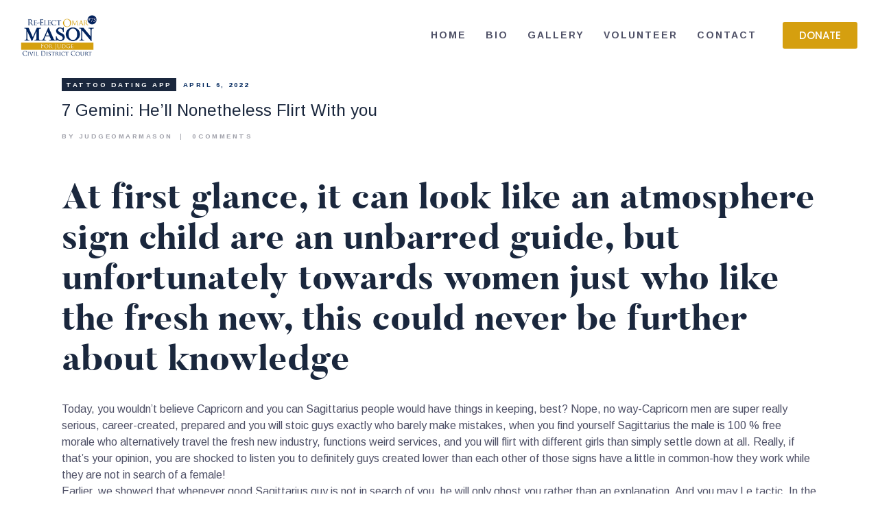

--- FILE ---
content_type: text/html; charset=UTF-8
request_url: https://okmasonforjudge.com/category/tattoo-dating-app-2/
body_size: 16610
content:
<!DOCTYPE html>
<html lang="en-US" class="no-js
									 scheme_default										">
<head>
			<meta charset="UTF-8">
		<meta name="viewport" content="width=device-width, initial-scale=1, maximum-scale=1">
		<meta name="format-detection" content="telephone=no">
		<link rel="profile" href="//gmpg.org/xfn/11">
		<link rel="pingback" href="https://okmasonforjudge.com/xmlrpc.php">
		<title>Tattoo Dating app &#8211; Re-Elect Omar Mason Judge</title>
<link rel='dns-prefetch' href='//fonts.googleapis.com' />
<link rel='dns-prefetch' href='//s.w.org' />
<link rel="alternate" type="application/rss+xml" title="Re-Elect Omar Mason Judge &raquo; Feed" href="https://okmasonforjudge.com/feed/" />
<link rel="alternate" type="application/rss+xml" title="Re-Elect Omar Mason Judge &raquo; Comments Feed" href="https://okmasonforjudge.com/comments/feed/" />
<link rel="alternate" type="text/calendar" title="Re-Elect Omar Mason Judge &raquo; iCal Feed" href="https://okmasonforjudge.com/calendar/?ical=1" />
<link rel="alternate" type="application/rss+xml" title="Re-Elect Omar Mason Judge &raquo; Tattoo Dating app Category Feed" href="https://okmasonforjudge.com/category/tattoo-dating-app-2/feed/" />
<meta property="og:site_name" content="Re-Elect Omar Mason Judge" />
			<meta property="og:description" content="Election Campaign" />
			<meta property="og:type" content="website" />				<meta property="og:image" content="//okmasonforjudge.com/wp-content/uploads/2020/02/Omar-Mason-Reelect-2020-logowebsite-header.png" />
						<script type="text/javascript">
			window._wpemojiSettings = {"baseUrl":"https:\/\/s.w.org\/images\/core\/emoji\/13.0.0\/72x72\/","ext":".png","svgUrl":"https:\/\/s.w.org\/images\/core\/emoji\/13.0.0\/svg\/","svgExt":".svg","source":{"concatemoji":"https:\/\/okmasonforjudge.com\/wp-includes\/js\/wp-emoji-release.min.js?ver=5.5.6"}};
			!function(e,a,t){var n,r,o,i=a.createElement("canvas"),p=i.getContext&&i.getContext("2d");function s(e,t){var a=String.fromCharCode;p.clearRect(0,0,i.width,i.height),p.fillText(a.apply(this,e),0,0);e=i.toDataURL();return p.clearRect(0,0,i.width,i.height),p.fillText(a.apply(this,t),0,0),e===i.toDataURL()}function c(e){var t=a.createElement("script");t.src=e,t.defer=t.type="text/javascript",a.getElementsByTagName("head")[0].appendChild(t)}for(o=Array("flag","emoji"),t.supports={everything:!0,everythingExceptFlag:!0},r=0;r<o.length;r++)t.supports[o[r]]=function(e){if(!p||!p.fillText)return!1;switch(p.textBaseline="top",p.font="600 32px Arial",e){case"flag":return s([127987,65039,8205,9895,65039],[127987,65039,8203,9895,65039])?!1:!s([55356,56826,55356,56819],[55356,56826,8203,55356,56819])&&!s([55356,57332,56128,56423,56128,56418,56128,56421,56128,56430,56128,56423,56128,56447],[55356,57332,8203,56128,56423,8203,56128,56418,8203,56128,56421,8203,56128,56430,8203,56128,56423,8203,56128,56447]);case"emoji":return!s([55357,56424,8205,55356,57212],[55357,56424,8203,55356,57212])}return!1}(o[r]),t.supports.everything=t.supports.everything&&t.supports[o[r]],"flag"!==o[r]&&(t.supports.everythingExceptFlag=t.supports.everythingExceptFlag&&t.supports[o[r]]);t.supports.everythingExceptFlag=t.supports.everythingExceptFlag&&!t.supports.flag,t.DOMReady=!1,t.readyCallback=function(){t.DOMReady=!0},t.supports.everything||(n=function(){t.readyCallback()},a.addEventListener?(a.addEventListener("DOMContentLoaded",n,!1),e.addEventListener("load",n,!1)):(e.attachEvent("onload",n),a.attachEvent("onreadystatechange",function(){"complete"===a.readyState&&t.readyCallback()})),(n=t.source||{}).concatemoji?c(n.concatemoji):n.wpemoji&&n.twemoji&&(c(n.twemoji),c(n.wpemoji)))}(window,document,window._wpemojiSettings);
		</script>
		<style type="text/css">
img.wp-smiley,
img.emoji {
	display: inline !important;
	border: none !important;
	box-shadow: none !important;
	height: 1em !important;
	width: 1em !important;
	margin: 0 .07em !important;
	vertical-align: -0.1em !important;
	background: none !important;
	padding: 0 !important;
}
</style>
	<link property="stylesheet" rel='stylesheet' id='tribe-common-skeleton-style-css'  href='https://okmasonforjudge.com/wp-content/plugins/the-events-calendar/common/src/resources/css/common-skeleton.min.css?ver=4.12.7' type='text/css' media='all' />
<link property="stylesheet" rel='stylesheet' id='tribe-tooltip-css'  href='https://okmasonforjudge.com/wp-content/plugins/the-events-calendar/common/src/resources/css/tooltip.min.css?ver=4.12.7' type='text/css' media='all' />
<link property="stylesheet" rel='stylesheet' id='wp-block-library-css'  href='https://okmasonforjudge.com/wp-includes/css/dist/block-library/style.min.css?ver=5.5.6' type='text/css' media='all' />
<link property="stylesheet" rel='stylesheet' id='contact-form-7-css'  href='https://okmasonforjudge.com/wp-content/plugins/contact-form-7/includes/css/styles.css?ver=5.2.2' type='text/css' media='all' />
<link property="stylesheet" rel='stylesheet' id='essential-grid-plugin-settings-css'  href='https://okmasonforjudge.com/wp-content/plugins/essential-grid/public/assets/css/settings.css?ver=3.0.7' type='text/css' media='all' />
<link property="stylesheet" rel='stylesheet' id='tp-fontello-css'  href='https://okmasonforjudge.com/wp-content/plugins/essential-grid/public/assets/font/fontello/css/fontello.css?ver=3.0.7' type='text/css' media='all' />
<link property="stylesheet" rel='stylesheet' id='rs-plugin-settings-css'  href='https://okmasonforjudge.com/wp-content/plugins/revslider/public/assets/css/rs6.css?ver=6.2.22' type='text/css' media='all' />
<style id='rs-plugin-settings-inline-css' type='text/css'>
#rs-demo-id {}
</style>
<link property="stylesheet" rel='stylesheet' id='trx_addons-icons-css'  href='https://okmasonforjudge.com/wp-content/plugins/trx_addons/css/font-icons/css/trx_addons_icons-embedded.css' type='text/css' media='all' />
<link property="stylesheet" rel='stylesheet' id='jquery-swiper-css'  href='https://okmasonforjudge.com/wp-content/plugins/trx_addons/js/swiper/swiper.min.css' type='text/css' media='all' />
<link property="stylesheet" rel='stylesheet' id='magnific-popup-css'  href='https://okmasonforjudge.com/wp-content/plugins/trx_addons/js/magnific/magnific-popup.min.css' type='text/css' media='all' />
<link property="stylesheet" rel='stylesheet' id='trx_addons-css'  href='https://okmasonforjudge.com/wp-content/plugins/trx_addons/css/trx_addons.css' type='text/css' media='all' />
<link property="stylesheet" rel='stylesheet' id='trx_addons-animation-css'  href='https://okmasonforjudge.com/wp-content/plugins/trx_addons/css/trx_addons.animation.css' type='text/css' media='all' />
<link property="stylesheet" rel='stylesheet' id='give-styles-css'  href='https://okmasonforjudge.com/wp-content/plugins/give/assets/dist/css/give.css?ver=2.8.0' type='text/css' media='all' />
<link property="stylesheet" rel='stylesheet' id='parent-style-css'  href='https://okmasonforjudge.com/wp-content/themes/partiso/style.css?ver=5.5.6' type='text/css' media='all' />
<link property="stylesheet" rel='stylesheet' id='elementor-icons-css'  href='https://okmasonforjudge.com/wp-content/plugins/elementor/assets/lib/eicons/css/elementor-icons.min.css?ver=5.9.1' type='text/css' media='all' />
<link property="stylesheet" rel='stylesheet' id='elementor-animations-css'  href='https://okmasonforjudge.com/wp-content/plugins/elementor/assets/lib/animations/animations.min.css?ver=3.0.7' type='text/css' media='all' />
<link property="stylesheet" rel='stylesheet' id='elementor-frontend-legacy-css'  href='https://okmasonforjudge.com/wp-content/plugins/elementor/assets/css/frontend-legacy.min.css?ver=3.0.7' type='text/css' media='all' />
<link property="stylesheet" rel='stylesheet' id='elementor-frontend-css'  href='https://okmasonforjudge.com/wp-content/plugins/elementor/assets/css/frontend.min.css?ver=3.0.7' type='text/css' media='all' />
<style id='elementor-frontend-inline-css' type='text/css'>
.elementor-kit-2403{--e-global-color-primary:#D59F0F;--e-global-color-secondary:#54595F;--e-global-color-text:#AEAEAE;--e-global-color-accent:#D59F0F;--e-global-color-1c1bbf06:#00235D;--e-global-color-5ba2f923:#FFF;--e-global-color-1b66a26:#000000;--e-global-color-36351f4:#F4F4F4;--e-global-typography-primary-font-family:"Poppins";--e-global-typography-primary-font-weight:500;--e-global-typography-secondary-font-family:"Noto Sans";--e-global-typography-secondary-font-weight:400;--e-global-typography-text-font-family:"Open Sans";--e-global-typography-text-font-weight:400;--e-global-typography-accent-font-family:"Poppins";--e-global-typography-accent-font-weight:500;}.elementor-kit-2403 button,.elementor-kit-2403 input[type="button"],.elementor-kit-2403 input[type="submit"],.elementor-kit-2403 .elementor-button{color:#FFFFFF;background-color:#D59F0F;}.elementor-section.elementor-section-boxed > .elementor-container{max-width:1140px;}.elementor-widget:not(:last-child){margin-bottom:20px;}{}h1.entry-title{display:var(--page-title-display);}@media(max-width:1024px){.elementor-section.elementor-section-boxed > .elementor-container{max-width:1025px;}}@media(max-width:767px){.elementor-section.elementor-section-boxed > .elementor-container{max-width:768px;}}
</style>
<link property="stylesheet" rel='stylesheet' id='elementor-pro-css'  href='https://okmasonforjudge.com/wp-content/plugins/elementor-pro/assets/css/frontend.min.css?ver=3.0.3' type='text/css' media='all' />
<link property="stylesheet" rel='stylesheet' id='font-awesome-5-all-css'  href='https://okmasonforjudge.com/wp-content/plugins/elementor/assets/lib/font-awesome/css/all.min.css?ver=3.0.7' type='text/css' media='all' />
<link property="stylesheet" rel='stylesheet' id='font-awesome-4-shim-css'  href='https://okmasonforjudge.com/wp-content/plugins/elementor/assets/lib/font-awesome/css/v4-shims.min.css?ver=3.0.7' type='text/css' media='all' />
<link property="stylesheet" rel='stylesheet' id='google-fonts-1-css'  href='https://fonts.googleapis.com/css?family=Poppins%3A100%2C100italic%2C200%2C200italic%2C300%2C300italic%2C400%2C400italic%2C500%2C500italic%2C600%2C600italic%2C700%2C700italic%2C800%2C800italic%2C900%2C900italic%7CNoto+Sans%3A100%2C100italic%2C200%2C200italic%2C300%2C300italic%2C400%2C400italic%2C500%2C500italic%2C600%2C600italic%2C700%2C700italic%2C800%2C800italic%2C900%2C900italic%7COpen+Sans%3A100%2C100italic%2C200%2C200italic%2C300%2C300italic%2C400%2C400italic%2C500%2C500italic%2C600%2C600italic%2C700%2C700italic%2C800%2C800italic%2C900%2C900italic&#038;ver=5.5.6' type='text/css' media='all' />
<link property="stylesheet" rel='stylesheet' id='partiso-font-Butler-css'  href='https://okmasonforjudge.com/wp-content/themes/partiso/css/font-face/Butler/stylesheet.css' type='text/css' media='all' />
<link property="stylesheet" rel='stylesheet' id='partiso-font-northwellregular-css'  href='https://okmasonforjudge.com/wp-content/themes/partiso/css/font-face/northwellregular/stylesheet.css' type='text/css' media='all' />
<link property="stylesheet" rel='stylesheet' id='partiso-font-northwellalt-css'  href='https://okmasonforjudge.com/wp-content/themes/partiso/css/font-face/northwellalt/stylesheet.css' type='text/css' media='all' />
<link property="stylesheet" rel='stylesheet' id='partiso-font-google_fonts-css'  href='https://fonts.googleapis.com/css?family=Arimo:400,400i,700,700i&#038;subset=latin,latin-ext' type='text/css' media='all' />
<link property="stylesheet" rel='stylesheet' id='icons-css'  href='https://okmasonforjudge.com/wp-content/themes/partiso/css/font-icons/css/fontello-embedded.css' type='text/css' media='all' />
<link property="stylesheet" rel='stylesheet' id='partiso-main-css'  href='https://okmasonforjudge.com/wp-content/themes/partiso/style.css' type='text/css' media='all' />
<link property="stylesheet" rel='stylesheet' id='partiso-custom-css'  href='https://okmasonforjudge.com/wp-content/themes/partiso/css/__custom.css' type='text/css' media='all' />
<link property="stylesheet" rel='stylesheet' id='partiso-color-default-css'  href='https://okmasonforjudge.com/wp-content/themes/partiso/css/__colors_default.css' type='text/css' media='all' />
<link property="stylesheet" rel='stylesheet' id='partiso-color-dark-css'  href='https://okmasonforjudge.com/wp-content/themes/partiso/css/__colors_dark.css' type='text/css' media='all' />
<link property="stylesheet" rel='stylesheet' id='mediaelement-css'  href='https://okmasonforjudge.com/wp-includes/js/mediaelement/mediaelementplayer-legacy.min.css?ver=4.2.13-9993131' type='text/css' media='all' />
<link property="stylesheet" rel='stylesheet' id='wp-mediaelement-css'  href='https://okmasonforjudge.com/wp-includes/js/mediaelement/wp-mediaelement.min.css?ver=5.5.6' type='text/css' media='all' />
<link property="stylesheet" rel='stylesheet' id='partiso-child-css'  href='https://okmasonforjudge.com/wp-content/themes/partiso-child/style.css' type='text/css' media='all' />
<link property="stylesheet" rel='stylesheet' id='trx_addons-responsive-css'  href='https://okmasonforjudge.com/wp-content/plugins/trx_addons/css/trx_addons.responsive.css' type='text/css' media='all' />
<link property="stylesheet" rel='stylesheet' id='partiso-responsive-css'  href='https://okmasonforjudge.com/wp-content/themes/partiso/css/responsive.css' type='text/css' media='all' />
<script type='text/javascript' src='https://okmasonforjudge.com/wp-includes/js/jquery/jquery.js?ver=1.12.4-wp' id='jquery-core-js'></script>
<link rel="https://api.w.org/" href="https://okmasonforjudge.com/wp-json/" /><link rel="alternate" type="application/json" href="https://okmasonforjudge.com/wp-json/wp/v2/categories/744" /><link rel="EditURI" type="application/rsd+xml" title="RSD" href="https://okmasonforjudge.com/xmlrpc.php?rsd" />
<link rel="wlwmanifest" type="application/wlwmanifest+xml" href="https://okmasonforjudge.com/wp-includes/wlwmanifest.xml" /> 
<meta name="generator" content="WordPress 5.5.6" />
			<style type="text/css">
			<!--
				#page_preloader {
					background-color: #ffffff !important;				}
			-->
			</style>
			<meta name="generator" content="Give v2.8.0" />
<meta name="tec-api-version" content="v1"><meta name="tec-api-origin" content="https://okmasonforjudge.com"><link rel="https://theeventscalendar.com/" href="https://okmasonforjudge.com/wp-json/tribe/events/v1/" />		<script>
			document.documentElement.className = document.documentElement.className.replace( 'no-js', 'js' );
		</script>
				<style>
			.no-js img.lazyload { display: none; }
			figure.wp-block-image img.lazyloading { min-width: 150px; }
							.lazyload, .lazyloading { opacity: 0; }
				.lazyloaded {
					opacity: 1;
					transition: opacity 400ms;
					transition-delay: 0ms;
				}
					</style>
		
<!-- Facebook Pixel Code -->
<script type='text/javascript'>
!function(f,b,e,v,n,t,s){if(f.fbq)return;n=f.fbq=function(){n.callMethod?
n.callMethod.apply(n,arguments):n.queue.push(arguments)};if(!f._fbq)f._fbq=n;
n.push=n;n.loaded=!0;n.version='2.0';n.queue=[];t=b.createElement(e);t.async=!0;
t.src=v;s=b.getElementsByTagName(e)[0];s.parentNode.insertBefore(t,s)}(window,
document,'script','https://connect.facebook.net/en_US/fbevents.js');
</script>
<!-- End Facebook Pixel Code -->
<script type='text/javascript'>
  fbq('init', '1558081887708148', {}, {
    "agent": "wordpress-5.5.6-2.2.0"
});
</script><script type='text/javascript'>
  fbq('track', 'PageView', []);
</script>
<!-- Facebook Pixel Code -->
<noscript>
<img height="1" width="1" style="display:none" alt="fbpx"
src="https://www.facebook.com/tr?id=1558081887708148&ev=PageView&noscript=1" />
</noscript>
<!-- End Facebook Pixel Code -->
<style type="text/css">.recentcomments a{display:inline !important;padding:0 !important;margin:0 !important;}</style><meta name="generator" content="Powered by Slider Revolution 6.2.22 - responsive, Mobile-Friendly Slider Plugin for WordPress with comfortable drag and drop interface." />
<link rel="icon" href="https://okmasonforjudge.com/wp-content/uploads/2020/09/fav16.png" sizes="32x32" />
<link rel="icon" href="https://okmasonforjudge.com/wp-content/uploads/2020/09/fav16.png" sizes="192x192" />
<link rel="apple-touch-icon" href="https://okmasonforjudge.com/wp-content/uploads/2020/09/fav16.png" />
<meta name="msapplication-TileImage" content="https://okmasonforjudge.com/wp-content/uploads/2020/09/fav16.png" />
<script type="text/javascript">function setREVStartSize(e){
			//window.requestAnimationFrame(function() {				 
				window.RSIW = window.RSIW===undefined ? window.innerWidth : window.RSIW;	
				window.RSIH = window.RSIH===undefined ? window.innerHeight : window.RSIH;	
				try {								
					var pw = document.getElementById(e.c).parentNode.offsetWidth,
						newh;
					pw = pw===0 || isNaN(pw) ? window.RSIW : pw;
					e.tabw = e.tabw===undefined ? 0 : parseInt(e.tabw);
					e.thumbw = e.thumbw===undefined ? 0 : parseInt(e.thumbw);
					e.tabh = e.tabh===undefined ? 0 : parseInt(e.tabh);
					e.thumbh = e.thumbh===undefined ? 0 : parseInt(e.thumbh);
					e.tabhide = e.tabhide===undefined ? 0 : parseInt(e.tabhide);
					e.thumbhide = e.thumbhide===undefined ? 0 : parseInt(e.thumbhide);
					e.mh = e.mh===undefined || e.mh=="" || e.mh==="auto" ? 0 : parseInt(e.mh,0);		
					if(e.layout==="fullscreen" || e.l==="fullscreen") 						
						newh = Math.max(e.mh,window.RSIH);					
					else{					
						e.gw = Array.isArray(e.gw) ? e.gw : [e.gw];
						for (var i in e.rl) if (e.gw[i]===undefined || e.gw[i]===0) e.gw[i] = e.gw[i-1];					
						e.gh = e.el===undefined || e.el==="" || (Array.isArray(e.el) && e.el.length==0)? e.gh : e.el;
						e.gh = Array.isArray(e.gh) ? e.gh : [e.gh];
						for (var i in e.rl) if (e.gh[i]===undefined || e.gh[i]===0) e.gh[i] = e.gh[i-1];
											
						var nl = new Array(e.rl.length),
							ix = 0,						
							sl;					
						e.tabw = e.tabhide>=pw ? 0 : e.tabw;
						e.thumbw = e.thumbhide>=pw ? 0 : e.thumbw;
						e.tabh = e.tabhide>=pw ? 0 : e.tabh;
						e.thumbh = e.thumbhide>=pw ? 0 : e.thumbh;					
						for (var i in e.rl) nl[i] = e.rl[i]<window.RSIW ? 0 : e.rl[i];
						sl = nl[0];									
						for (var i in nl) if (sl>nl[i] && nl[i]>0) { sl = nl[i]; ix=i;}															
						var m = pw>(e.gw[ix]+e.tabw+e.thumbw) ? 1 : (pw-(e.tabw+e.thumbw)) / (e.gw[ix]);					
						newh =  (e.gh[ix] * m) + (e.tabh + e.thumbh);
					}				
					if(window.rs_init_css===undefined) window.rs_init_css = document.head.appendChild(document.createElement("style"));					
					document.getElementById(e.c).height = newh+"px";
					window.rs_init_css.innerHTML += "#"+e.c+"_wrapper { height: "+newh+"px }";				
				} catch(e){
					console.log("Failure at Presize of Slider:" + e)
				}					   
			//});
		  };</script>
		<style type="text/css" id="wp-custom-css">
			.page_content_wrap {
    padding-top: 0px;
    padding-bottom: 0px;
}		</style>
		<style type="text/css" id="trx_addons-inline-styles-inline-css">.trx_addons_inline_85930825 img{max-height:3.5em;}.trx_addons_inline_19363851 img{max-height:140px;}.custom-logo-link,.sc_layouts_logo{font-size:1.5em}</style>
<style id="elementor-post-1341">.elementor-1341 .elementor-element.elementor-element-7d70330d > .elementor-container > .elementor-row > .elementor-column > .elementor-column-wrap > .elementor-widget-wrap{align-content:center;align-items:center;}.elementor-1341 .elementor-element.elementor-element-7d70330d{margin-top:0px;margin-bottom:0px;padding:15px 30px 15px 30px;}.elementor-1341 .elementor-element.elementor-element-5f0a2c36 .logo_image{max-height:3.5em;}.elementor-1341 .elementor-element.elementor-element-125cd2a .elementor-button{font-family:var( --e-global-typography-primary-font-family );font-weight:var( --e-global-typography-primary-font-weight );fill:var( --e-global-color-5ba2f923 );color:var( --e-global-color-5ba2f923 );}.elementor-1341 .elementor-element.elementor-element-4879c820 > .elementor-container > .elementor-row > .elementor-column > .elementor-column-wrap > .elementor-widget-wrap{align-content:center;align-items:center;}.elementor-1341 .elementor-element.elementor-element-4879c820{margin-top:0px;margin-bottom:0px;}.elementor-1341 .elementor-element.elementor-element-55fd3a89 .logo_image{max-height:140px;}@media(max-width:767px){.elementor-1341 .elementor-element.elementor-element-8cde584{width:40%;}.elementor-1341 .elementor-element.elementor-element-78f7d5b3{width:58%;}}@media(min-width:768px){.elementor-1341 .elementor-element.elementor-element-6e7f0208{width:20.083%;}.elementor-1341 .elementor-element.elementor-element-4b6234c7{width:69%;}.elementor-1341 .elementor-element.elementor-element-713774b6{width:10.916%;}.elementor-1341 .elementor-element.elementor-element-8cde584{width:25.583%;}.elementor-1341 .elementor-element.elementor-element-78f7d5b3{width:74.417%;}}@media(max-width:1024px) and (min-width:768px){.elementor-1341 .elementor-element.elementor-element-6e7f0208{width:30%;}.elementor-1341 .elementor-element.elementor-element-4b6234c7{width:50%;}.elementor-1341 .elementor-element.elementor-element-713774b6{width:19%;}.elementor-1341 .elementor-element.elementor-element-8cde584{width:30%;}.elementor-1341 .elementor-element.elementor-element-78f7d5b3{width:50%;}}</style>
<style>.elementor-1341 .elementor-element.elementor-element-7d70330d > .elementor-container > .elementor-row > .elementor-column > .elementor-column-wrap > .elementor-widget-wrap{align-content:center;align-items:center;}.elementor-1341 .elementor-element.elementor-element-7d70330d{margin-top:0px;margin-bottom:0px;padding:15px 30px 15px 30px;}.elementor-1341 .elementor-element.elementor-element-5f0a2c36 .logo_image{max-height:3.5em;}.elementor-1341 .elementor-element.elementor-element-4879c820 > .elementor-container > .elementor-row > .elementor-column > .elementor-column-wrap > .elementor-widget-wrap{align-content:center;align-items:center;}.elementor-1341 .elementor-element.elementor-element-4879c820{margin-top:0px;margin-bottom:0px;}.elementor-1341 .elementor-element.elementor-element-55fd3a89 .logo_image{max-height:140px;}@media(max-width:767px){.elementor-1341 .elementor-element.elementor-element-8cde584{width:40%;}.elementor-1341 .elementor-element.elementor-element-78f7d5b3{width:58%;}}@media(min-width:768px){.elementor-1341 .elementor-element.elementor-element-6e7f0208{width:20.083%;}.elementor-1341 .elementor-element.elementor-element-4b6234c7{width:69%;}.elementor-1341 .elementor-element.elementor-element-713774b6{width:10.916%;}.elementor-1341 .elementor-element.elementor-element-8cde584{width:25.583%;}.elementor-1341 .elementor-element.elementor-element-78f7d5b3{width:74.417%;}}@media(max-width:1024px) and (min-width:768px){.elementor-1341 .elementor-element.elementor-element-6e7f0208{width:30%;}.elementor-1341 .elementor-element.elementor-element-4b6234c7{width:50%;}.elementor-1341 .elementor-element.elementor-element-713774b6{width:19%;}.elementor-1341 .elementor-element.elementor-element-8cde584{width:30%;}.elementor-1341 .elementor-element.elementor-element-78f7d5b3{width:50%;}}</style>
<style id="elementor-post-496">.elementor-496 .elementor-element.elementor-element-3e0770e:not(.elementor-motion-effects-element-type-background), .elementor-496 .elementor-element.elementor-element-3e0770e > .elementor-motion-effects-container > .elementor-motion-effects-layer{background-color:transparent;background-image:linear-gradient(180deg, #F4F4F4 100%, #f2295b 0%);}.elementor-496 .elementor-element.elementor-element-3e0770e{transition:background 0.3s, border 0.3s, border-radius 0.3s, box-shadow 0.3s;margin-top:80px;margin-bottom:0px;}.elementor-496 .elementor-element.elementor-element-3e0770e > .elementor-background-overlay{transition:background 0.3s, border-radius 0.3s, opacity 0.3s;}.elementor-496 .elementor-element.elementor-element-687cbc7 .elementor-button .elementor-align-icon-right{margin-left:3px;}.elementor-496 .elementor-element.elementor-element-687cbc7 .elementor-button .elementor-align-icon-left{margin-right:3px;}.elementor-496 .elementor-element.elementor-element-687cbc7 .elementor-field-group{padding-right:calc( 10px/2 );padding-left:calc( 10px/2 );margin-bottom:10px;}.elementor-496 .elementor-element.elementor-element-687cbc7 .elementor-form-fields-wrapper{margin-left:calc( -10px/2 );margin-right:calc( -10px/2 );margin-bottom:-10px;}.elementor-496 .elementor-element.elementor-element-687cbc7 .elementor-field-group.recaptcha_v3-bottomleft, .elementor-496 .elementor-element.elementor-element-687cbc7 .elementor-field-group.recaptcha_v3-bottomright{margin-bottom:0;}body.rtl .elementor-496 .elementor-element.elementor-element-687cbc7 .elementor-labels-inline .elementor-field-group > label{padding-left:0px;}body:not(.rtl) .elementor-496 .elementor-element.elementor-element-687cbc7 .elementor-labels-inline .elementor-field-group > label{padding-right:0px;}body .elementor-496 .elementor-element.elementor-element-687cbc7 .elementor-labels-above .elementor-field-group > label{padding-bottom:0px;}.elementor-496 .elementor-element.elementor-element-687cbc7 .elementor-field-type-html{padding-bottom:0px;}.elementor-496 .elementor-element.elementor-element-687cbc7 .elementor-field-group .elementor-field{color:#000000;}.elementor-496 .elementor-element.elementor-element-687cbc7 .elementor-field-group .elementor-field, .elementor-496 .elementor-element.elementor-element-687cbc7 .elementor-field-subgroup label{font-size:16px;}.elementor-496 .elementor-element.elementor-element-687cbc7 .elementor-field-group:not(.elementor-field-type-upload) .elementor-field:not(.elementor-select-wrapper){background-color:#ffffff;}.elementor-496 .elementor-element.elementor-element-687cbc7 .elementor-field-group .elementor-select-wrapper select{background-color:#ffffff;}.elementor-496 .elementor-element.elementor-element-687cbc7 .elementor-button{font-size:11px;font-weight:600;line-height:0.1em;letter-spacing:1.8px;}.elementor-496 .elementor-element.elementor-element-687cbc7 .e-form__buttons__wrapper__button-next{background-color:#02275D;color:#ffffff;}.elementor-496 .elementor-element.elementor-element-687cbc7 .elementor-button[type="submit"]{background-color:#02275D;color:#ffffff;}.elementor-496 .elementor-element.elementor-element-687cbc7 .elementor-button[type="submit"] svg *{fill:#ffffff;}.elementor-496 .elementor-element.elementor-element-687cbc7 .e-form__buttons__wrapper__button-previous{background-color:#DDB837;color:#ffffff;}.elementor-496 .elementor-element.elementor-element-687cbc7 .e-form__buttons__wrapper__button-next:hover{background-color:#DDB837;color:#ffffff;}.elementor-496 .elementor-element.elementor-element-687cbc7 .elementor-button[type="submit"]:hover{background-color:#DDB837;color:#ffffff;}.elementor-496 .elementor-element.elementor-element-687cbc7 .elementor-button[type="submit"]:hover svg *{fill:#ffffff;}.elementor-496 .elementor-element.elementor-element-687cbc7 .e-form__buttons__wrapper__button-previous:hover{background-color:#DDB837;color:#ffffff;}.elementor-496 .elementor-element.elementor-element-687cbc7{--e-form-steps-indicators-spacing:20px;--e-form-steps-indicator-padding:30px;--e-form-steps-indicator-inactive-secondary-color:#ffffff;--e-form-steps-indicator-active-secondary-color:#ffffff;--e-form-steps-indicator-completed-secondary-color:#ffffff;--e-form-steps-divider-width:1px;--e-form-steps-divider-gap:10px;}.elementor-496 .elementor-element.elementor-element-8767595 > .elementor-widget-container{padding:80px 0px 60px 0px;}.elementor-496 .elementor-element.elementor-element-9a8908e:not(.elementor-motion-effects-element-type-background), .elementor-496 .elementor-element.elementor-element-9a8908e > .elementor-motion-effects-container > .elementor-motion-effects-layer{background-image:url("https://okmasonforjudge.com/wp-content/uploads/2018/10/footer_bckg_no_change.jpg");background-position:center center;background-repeat:no-repeat;background-size:cover;}.elementor-496 .elementor-element.elementor-element-9a8908e{transition:background 0.3s, border 0.3s, border-radius 0.3s, box-shadow 0.3s;padding:80px 0px 80px 0px;}.elementor-496 .elementor-element.elementor-element-9a8908e > .elementor-background-overlay{transition:background 0.3s, border-radius 0.3s, opacity 0.3s;}.elementor-496 .elementor-element.elementor-element-a572890 .elementor-heading-title{font-family:"Poppins", Sans-serif;font-size:24px;font-weight:600;}.elementor-496 .elementor-element.elementor-element-a572890 > .elementor-widget-container{margin:0px 0px 20px 0px;}.elementor-496 .elementor-element.elementor-element-bc0af9f > .elementor-element-populated{padding:0px 0px 0px 0px;}.elementor-496 .elementor-element.elementor-element-836a5a4 .elementor-heading-title{font-family:"Poppins", Sans-serif;font-size:24px;font-weight:600;}.elementor-496 .elementor-element.elementor-element-836a5a4 > .elementor-widget-container{margin:0px 0px 20px 0px;}.elementor-496 .elementor-element.elementor-element-6082d57 > .elementor-widget-container{padding:0px 15px 0px 0px;}.elementor-496 .elementor-element.elementor-element-0c9567e .elementor-heading-title{font-family:"Poppins", Sans-serif;font-size:24px;font-weight:600;}.elementor-496 .elementor-element.elementor-element-0c9567e > .elementor-widget-container{margin:0px 0px 20px 0px;}.elementor-496 .elementor-element.elementor-element-4d86523 > .elementor-container > .elementor-row > .elementor-column > .elementor-column-wrap > .elementor-widget-wrap{align-content:center;align-items:center;}.elementor-496 .elementor-element.elementor-element-4d86523:not(.elementor-motion-effects-element-type-background), .elementor-496 .elementor-element.elementor-element-4d86523 > .elementor-motion-effects-container > .elementor-motion-effects-layer{background-color:#00235D;}.elementor-496 .elementor-element.elementor-element-4d86523{transition:background 0.3s, border 0.3s, border-radius 0.3s, box-shadow 0.3s;padding:30px 0px 30px 0px;}.elementor-496 .elementor-element.elementor-element-4d86523 > .elementor-background-overlay{transition:background 0.3s, border-radius 0.3s, opacity 0.3s;}.elementor-bc-flex-widget .elementor-496 .elementor-element.elementor-element-7a7c5af.elementor-column .elementor-column-wrap{align-items:center;}.elementor-496 .elementor-element.elementor-element-7a7c5af.elementor-column.elementor-element[data-element_type="column"] > .elementor-column-wrap.elementor-element-populated > .elementor-widget-wrap{align-content:center;align-items:center;}.elementor-496 .elementor-element.elementor-element-26c5905 .elementor-text-editor{text-align:left;}.elementor-496 .elementor-element.elementor-element-26c5905{color:#FFF;font-family:"Poppins", Sans-serif;font-size:14px;font-weight:500;}@media(max-width:767px){.elementor-496 .elementor-element.elementor-element-6082d57 > .elementor-widget-container{padding:0px 0px 0px 0px;}}</style>
<style>.elementor-496 .elementor-element.elementor-element-3e0770e:not(.elementor-motion-effects-element-type-background), .elementor-496 .elementor-element.elementor-element-3e0770e > .elementor-motion-effects-container > .elementor-motion-effects-layer{background-color:transparent;background-image:linear-gradient(180deg, #F4F4F4 100%, #f2295b 0%);}.elementor-496 .elementor-element.elementor-element-3e0770e{transition:background 0.3s, border 0.3s, border-radius 0.3s, box-shadow 0.3s;margin-top:80px;margin-bottom:0px;}.elementor-496 .elementor-element.elementor-element-3e0770e > .elementor-background-overlay{transition:background 0.3s, border-radius 0.3s, opacity 0.3s;}.elementor-496 .elementor-element.elementor-element-687cbc7 .elementor-button .elementor-align-icon-right{margin-left:3px;}.elementor-496 .elementor-element.elementor-element-687cbc7 .elementor-button .elementor-align-icon-left{margin-right:3px;}.elementor-496 .elementor-element.elementor-element-687cbc7 .elementor-field-group{padding-right:calc( 10px/2 );padding-left:calc( 10px/2 );margin-bottom:10px;}.elementor-496 .elementor-element.elementor-element-687cbc7 .elementor-form-fields-wrapper{margin-left:calc( -10px/2 );margin-right:calc( -10px/2 );margin-bottom:-10px;}.elementor-496 .elementor-element.elementor-element-687cbc7 .elementor-field-group.recaptcha_v3-bottomleft, .elementor-496 .elementor-element.elementor-element-687cbc7 .elementor-field-group.recaptcha_v3-bottomright{margin-bottom:0;}body.rtl .elementor-496 .elementor-element.elementor-element-687cbc7 .elementor-labels-inline .elementor-field-group > label{padding-left:0px;}body:not(.rtl) .elementor-496 .elementor-element.elementor-element-687cbc7 .elementor-labels-inline .elementor-field-group > label{padding-right:0px;}body .elementor-496 .elementor-element.elementor-element-687cbc7 .elementor-labels-above .elementor-field-group > label{padding-bottom:0px;}.elementor-496 .elementor-element.elementor-element-687cbc7 .elementor-field-type-html{padding-bottom:0px;}.elementor-496 .elementor-element.elementor-element-687cbc7 .elementor-field-group .elementor-field{color:#000000;}.elementor-496 .elementor-element.elementor-element-687cbc7 .elementor-field-group .elementor-field, .elementor-496 .elementor-element.elementor-element-687cbc7 .elementor-field-subgroup label{font-size:16px;}.elementor-496 .elementor-element.elementor-element-687cbc7 .elementor-field-group:not(.elementor-field-type-upload) .elementor-field:not(.elementor-select-wrapper){background-color:#ffffff;}.elementor-496 .elementor-element.elementor-element-687cbc7 .elementor-field-group .elementor-select-wrapper select{background-color:#ffffff;}.elementor-496 .elementor-element.elementor-element-687cbc7 .elementor-button{font-size:11px;font-weight:600;line-height:0.1em;letter-spacing:1.8px;}.elementor-496 .elementor-element.elementor-element-687cbc7 .e-form__buttons__wrapper__button-next{background-color:#02275D;color:#ffffff;}.elementor-496 .elementor-element.elementor-element-687cbc7 .elementor-button[type="submit"]{background-color:#02275D;color:#ffffff;}.elementor-496 .elementor-element.elementor-element-687cbc7 .elementor-button[type="submit"] svg *{fill:#ffffff;}.elementor-496 .elementor-element.elementor-element-687cbc7 .e-form__buttons__wrapper__button-previous{background-color:#DDB837;color:#ffffff;}.elementor-496 .elementor-element.elementor-element-687cbc7 .e-form__buttons__wrapper__button-next:hover{background-color:#DDB837;color:#ffffff;}.elementor-496 .elementor-element.elementor-element-687cbc7 .elementor-button[type="submit"]:hover{background-color:#DDB837;color:#ffffff;}.elementor-496 .elementor-element.elementor-element-687cbc7 .elementor-button[type="submit"]:hover svg *{fill:#ffffff;}.elementor-496 .elementor-element.elementor-element-687cbc7 .e-form__buttons__wrapper__button-previous:hover{background-color:#DDB837;color:#ffffff;}.elementor-496 .elementor-element.elementor-element-687cbc7{--e-form-steps-indicators-spacing:20px;--e-form-steps-indicator-padding:30px;--e-form-steps-indicator-inactive-secondary-color:#ffffff;--e-form-steps-indicator-active-secondary-color:#ffffff;--e-form-steps-indicator-completed-secondary-color:#ffffff;--e-form-steps-divider-width:1px;--e-form-steps-divider-gap:10px;}.elementor-496 .elementor-element.elementor-element-8767595 > .elementor-widget-container{padding:80px 0px 60px 0px;}.elementor-496 .elementor-element.elementor-element-9a8908e:not(.elementor-motion-effects-element-type-background), .elementor-496 .elementor-element.elementor-element-9a8908e > .elementor-motion-effects-container > .elementor-motion-effects-layer{background-image:url("https://okmasonforjudge.com/wp-content/uploads/2018/10/footer_bckg_no_change.jpg");background-position:center center;background-repeat:no-repeat;background-size:cover;}.elementor-496 .elementor-element.elementor-element-9a8908e{transition:background 0.3s, border 0.3s, border-radius 0.3s, box-shadow 0.3s;padding:80px 0px 80px 0px;}.elementor-496 .elementor-element.elementor-element-9a8908e > .elementor-background-overlay{transition:background 0.3s, border-radius 0.3s, opacity 0.3s;}.elementor-496 .elementor-element.elementor-element-a572890 .elementor-heading-title{font-family:"Poppins", Sans-serif;font-size:24px;font-weight:600;}.elementor-496 .elementor-element.elementor-element-a572890 > .elementor-widget-container{margin:0px 0px 20px 0px;}.elementor-496 .elementor-element.elementor-element-bc0af9f > .elementor-element-populated{padding:0px 0px 0px 0px;}.elementor-496 .elementor-element.elementor-element-836a5a4 .elementor-heading-title{font-family:"Poppins", Sans-serif;font-size:24px;font-weight:600;}.elementor-496 .elementor-element.elementor-element-836a5a4 > .elementor-widget-container{margin:0px 0px 20px 0px;}.elementor-496 .elementor-element.elementor-element-6082d57 > .elementor-widget-container{padding:0px 15px 0px 0px;}.elementor-496 .elementor-element.elementor-element-0c9567e .elementor-heading-title{font-family:"Poppins", Sans-serif;font-size:24px;font-weight:600;}.elementor-496 .elementor-element.elementor-element-0c9567e > .elementor-widget-container{margin:0px 0px 20px 0px;}.elementor-496 .elementor-element.elementor-element-4d86523 > .elementor-container > .elementor-row > .elementor-column > .elementor-column-wrap > .elementor-widget-wrap{align-content:center;align-items:center;}.elementor-496 .elementor-element.elementor-element-4d86523:not(.elementor-motion-effects-element-type-background), .elementor-496 .elementor-element.elementor-element-4d86523 > .elementor-motion-effects-container > .elementor-motion-effects-layer{background-color:#00235D;}.elementor-496 .elementor-element.elementor-element-4d86523{transition:background 0.3s, border 0.3s, border-radius 0.3s, box-shadow 0.3s;padding:30px 0px 30px 0px;}.elementor-496 .elementor-element.elementor-element-4d86523 > .elementor-background-overlay{transition:background 0.3s, border-radius 0.3s, opacity 0.3s;}.elementor-bc-flex-widget .elementor-496 .elementor-element.elementor-element-7a7c5af.elementor-column .elementor-column-wrap{align-items:center;}.elementor-496 .elementor-element.elementor-element-7a7c5af.elementor-column.elementor-element[data-element_type="column"] > .elementor-column-wrap.elementor-element-populated > .elementor-widget-wrap{align-content:center;align-items:center;}.elementor-496 .elementor-element.elementor-element-26c5905 .elementor-text-editor{text-align:left;}.elementor-496 .elementor-element.elementor-element-26c5905{color:#FFF;font-family:"Poppins", Sans-serif;font-size:14px;font-weight:500;}@media(max-width:767px){.elementor-496 .elementor-element.elementor-element-6082d57 > .elementor-widget-container{padding:0px 0px 0px 0px;}}</style>
<link property="stylesheet" rel='stylesheet' id='elementor-icons-shared-0-css'  href='https://okmasonforjudge.com/wp-content/plugins/elementor/assets/lib/font-awesome/css/fontawesome.min.css?ver=5.12.0' type='text/css' media='all' />
<link property="stylesheet" rel='stylesheet' id='elementor-icons-fa-regular-css'  href='https://okmasonforjudge.com/wp-content/plugins/elementor/assets/lib/font-awesome/css/regular.min.css?ver=5.12.0' type='text/css' media='all' />
</head>

<body data-rsssl=1 class="category category-tattoo-dating-app-2 category-744 wp-custom-logo ua_chrome preloader tribe-no-js page-template-home-f425lrk1p684-public_html-wp-content-themes-partiso-page-php body_tag scheme_default blog_mode_blog body_style_wide  is_stream blog_style_excerpt sidebar_hide expand_content trx_addons_present header_type_custom header_style_header-custom-1341 header_position_default menu_style_top no_layout elementor-default elementor-kit-2403">
		<div id="page_preloader"><div class="preloader_wrap preloader_square"><div class="preloader_square1"></div><div class="preloader_square2"></div></div></div>
	<div class="body_wrap">

		<div class="page_wrap">
			<header class="top_panel top_panel_custom top_panel_custom_1341 top_panel_custom_elementor-header-3				 without_bg_image">
			<div data-elementor-type="cpt_layouts" data-elementor-id="1341" class="elementor elementor-1341" data-elementor-settings="[]">
						<div class="elementor-inner">
							<div class="elementor-section-wrap">
							<section class="elementor-section elementor-top-section elementor-element elementor-element-7d70330d elementor-section-content-middle sc_layouts_row sc_layouts_row_type_normal sc_layouts_hide_on_mobile sc_layouts_row_fixed sc_layouts_row_fixed_always elementor-section-full_width elementor-section-height-default elementor-section-height-default" data-id="7d70330d" data-element_type="section">
						<div class="elementor-container elementor-column-gap-no">
							<div class="elementor-row">
					<div class="elementor-column elementor-col-33 elementor-top-column elementor-element elementor-element-6e7f0208 sc_layouts_column sc_layouts_column_align_left sc_layouts_column_icons_position_left" data-id="6e7f0208" data-element_type="column">
			<div class="elementor-column-wrap elementor-element-populated">
							<div class="elementor-widget-wrap">
						<div class="sc_layouts_item elementor-element elementor-element-5f0a2c36 sc_fly_static elementor-widget elementor-widget-trx_sc_layouts_logo" data-id="5f0a2c36" data-element_type="widget" data-widget_type="trx_sc_layouts_logo.default">
				<div class="elementor-widget-container">
			<a href="https://okmasonforjudge.com/" id="trx_sc_layouts_logo_1214108068" class="sc_layouts_logo sc_layouts_logo_default trx_addons_inline_85930825"><img 
					
					alt="Re-Elect Omar Mason Judge" width="350" height="189" data-src="//okmasonforjudge.com/wp-content/uploads/2020/02/Omar-Mason-Reelect-2020-logowebsite-header.png" class="logo_image lazyload" src="[data-uri]"><noscript><img 
					
					alt="Re-Elect Omar Mason Judge" width="350" height="189" data-src="//okmasonforjudge.com/wp-content/uploads/2020/02/Omar-Mason-Reelect-2020-logowebsite-header.png" class="logo_image lazyload" src="[data-uri]"><noscript><img class="logo_image"
					src="//okmasonforjudge.com/wp-content/uploads/2020/02/Omar-Mason-Reelect-2020-logowebsite-header.png"
					alt="Re-Elect Omar Mason Judge" width="350" height="189"></noscript></noscript></a><!-- /.sc_layouts_logo -->		</div>
				</div>
						</div>
					</div>
		</div>
				<div class="elementor-column elementor-col-33 elementor-top-column elementor-element elementor-element-4b6234c7 sc_layouts_column sc_layouts_column_align_right sc_layouts_column_icons_position_left" data-id="4b6234c7" data-element_type="column">
			<div class="elementor-column-wrap elementor-element-populated">
							<div class="elementor-widget-wrap">
						<div class="sc_layouts_item elementor-element elementor-element-5342854e sc_fly_static elementor-widget elementor-widget-trx_sc_layouts_menu" data-id="5342854e" data-element_type="widget" data-widget_type="trx_sc_layouts_menu.default">
				<div class="elementor-widget-container">
			<nav class="sc_layouts_menu sc_layouts_menu_default sc_layouts_menu_dir_horizontal menu_hover_fade" itemtype="http://schema.org/SiteNavigationElement" itemscope="itemscope" id="trx_sc_layouts_menu_768542629" data-animation-in="fadeIn" data-animation-out="fadeOut"		><ul id="menu_main" class="sc_layouts_menu_nav menu_main_nav"><li id="menu-item-2413" class="menu-item menu-item-type-post_type menu-item-object-page menu-item-home menu-item-2413"><a href="https://okmasonforjudge.com/"><span>Home</span></a></li><li id="menu-item-2496" class="menu-item menu-item-type-post_type menu-item-object-page menu-item-2496"><a href="https://okmasonforjudge.com/about/"><span>Bio</span></a></li><li id="menu-item-2520" class="menu-item menu-item-type-post_type menu-item-object-page menu-item-2520"><a href="https://okmasonforjudge.com/gallery/"><span>Gallery</span></a></li><li id="menu-item-2528" class="menu-item menu-item-type-post_type menu-item-object-page menu-item-2528"><a href="https://okmasonforjudge.com/volunteer/"><span>Volunteer</span></a></li><li id="menu-item-2546" class="menu-item menu-item-type-post_type menu-item-object-page menu-item-2546"><a href="https://okmasonforjudge.com/contacts/"><span>Contact</span></a></li></ul></nav><!-- /.sc_layouts_menu -->		</div>
				</div>
						</div>
					</div>
		</div>
				<div class="elementor-column elementor-col-33 elementor-top-column elementor-element elementor-element-713774b6 sc_layouts_column sc_layouts_column_align_right sc_layouts_column_icons_position_left" data-id="713774b6" data-element_type="column">
			<div class="elementor-column-wrap elementor-element-populated">
							<div class="elementor-widget-wrap">
						<div class="sc_layouts_item elementor-element elementor-element-125cd2a elementor-align-right sc_fly_static elementor-widget elementor-widget-button" data-id="125cd2a" data-element_type="widget" data-widget_type="button.default">
				<div class="elementor-widget-container">
					<div class="elementor-button-wrapper">
			<a href="https://secure.anedot.com/omar4judge/donate" target="_blank" class="elementor-button-link elementor-button elementor-size-sm" role="button">
						<span class="elementor-button-content-wrapper">
						<span class="elementor-button-text">DONATE</span>
		</span>
					</a>
		</div>
				</div>
				</div>
						</div>
					</div>
		</div>
								</div>
					</div>
		</section>
				<section class="elementor-section elementor-top-section elementor-element elementor-element-4879c820 elementor-section-content-middle sc_layouts_row sc_layouts_row_type_normal sc_layouts_row_delimiter sc_layouts_row_fixed sc_layouts_row_fixed_always sc_layouts_hide_on_wide sc_layouts_hide_on_desktop sc_layouts_hide_on_notebook sc_layouts_hide_on_tablet elementor-section-full_width elementor-section-height-default elementor-section-height-default" data-id="4879c820" data-element_type="section">
						<div class="elementor-container elementor-column-gap-no">
							<div class="elementor-row">
					<div class="elementor-column elementor-col-50 elementor-top-column elementor-element elementor-element-8cde584 sc_layouts_column sc_layouts_column_align_left sc_layouts_column_icons_position_left" data-id="8cde584" data-element_type="column">
			<div class="elementor-column-wrap elementor-element-populated">
							<div class="elementor-widget-wrap">
						<div class="sc_layouts_item elementor-element elementor-element-55fd3a89 sc_fly_static elementor-widget elementor-widget-trx_sc_layouts_logo" data-id="55fd3a89" data-element_type="widget" data-widget_type="trx_sc_layouts_logo.default">
				<div class="elementor-widget-container">
			<a href="https://okmasonforjudge.com/" id="trx_sc_layouts_logo_1871993136" class="sc_layouts_logo sc_layouts_logo_default trx_addons_inline_19363851"><img 
					
					alt="Re-Elect Omar Mason Judge" width="350" height="189" data-src="//okmasonforjudge.com/wp-content/uploads/2020/02/Omar-Mason-Reelect-2020-logowebsite-header.png" class="logo_image lazyload" src="[data-uri]"><noscript><img 
					
					alt="Re-Elect Omar Mason Judge" width="350" height="189" data-src="//okmasonforjudge.com/wp-content/uploads/2020/02/Omar-Mason-Reelect-2020-logowebsite-header.png" class="logo_image lazyload" src="[data-uri]"><noscript><img class="logo_image"
					src="//okmasonforjudge.com/wp-content/uploads/2020/02/Omar-Mason-Reelect-2020-logowebsite-header.png"
					alt="Re-Elect Omar Mason Judge" width="350" height="189"></noscript></noscript></a><!-- /.sc_layouts_logo -->		</div>
				</div>
						</div>
					</div>
		</div>
				<div class="elementor-column elementor-col-50 elementor-top-column elementor-element elementor-element-78f7d5b3 sc_layouts_column sc_layouts_column_align_right sc_layouts_column_icons_position_left" data-id="78f7d5b3" data-element_type="column">
			<div class="elementor-column-wrap elementor-element-populated">
							<div class="elementor-widget-wrap">
						<div class="sc_layouts_item elementor-element elementor-element-46f4a2c1 sc_fly_static elementor-widget elementor-widget-trx_sc_layouts_menu" data-id="46f4a2c1" data-element_type="widget" data-widget_type="trx_sc_layouts_menu.default">
				<div class="elementor-widget-container">
			<div class="sc_layouts_iconed_text sc_layouts_menu_mobile_button">
		<a class="sc_layouts_item_link sc_layouts_iconed_text_link" href="#">
			<span class="sc_layouts_item_icon sc_layouts_iconed_text_icon trx_addons_icon-menu"></span>
		</a>
	</div>		</div>
				</div>
						</div>
					</div>
		</div>
								</div>
					</div>
		</section>
						</div>
						</div>
					</div>
		</header>
<div class="menu_mobile_overlay"></div>
<div class="menu_mobile menu_mobile_fullscreen scheme_dark">
	<div class="menu_mobile_inner">
		<a class="menu_mobile_close icon-cancel"></a>
		<a class="sc_layouts_logo" href="https://okmasonforjudge.com/">
		<span class="logo_text">Re-Elect Omar Mason Judge</span><span class="logo_slogan">Election Campaign</span>	</a>
	<nav itemscope itemtype="//schema.org/SiteNavigationElement" class="menu_mobile_nav_area"><ul id="menu_mobile" class=" menu_mobile_nav"><li id="menu_mobile-item-2716" class="menu-item menu-item-type-post_type menu-item-object-page menu-item-home menu-item-2716"><a href="https://okmasonforjudge.com/"><span>Home</span></a></li><li id="menu_mobile-item-2717" class="menu-item menu-item-type-post_type menu-item-object-page menu-item-2717"><a href="https://okmasonforjudge.com/about/"><span>Bio</span></a></li><li id="menu_mobile-item-2718" class="menu-item menu-item-type-post_type menu-item-object-page menu-item-2718"><a href="https://okmasonforjudge.com/contacts/"><span>Contact</span></a></li><li id="menu_mobile-item-2719" class="menu-item menu-item-type-post_type menu-item-object-page menu-item-2719"><a href="https://okmasonforjudge.com/volunteer/"><span>Volunteer</span></a></li><li id="menu_mobile-item-2720" class="menu-item menu-item-type-custom menu-item-object-custom menu-item-2720"><a href="https://secure.anedot.com/omar4judge/donate"><span>Donate</span></a></li></ul></nav><div class="search_wrap search_style_normal search_mobile">
	<div class="search_form_wrap">
		<form role="search" method="get" class="search_form" action="https://okmasonforjudge.com/">
			<input type="hidden" value="" name="post_types">
			<input type="text" class="search_field" placeholder="Search" value="" name="s">
			<button type="submit" class="search_submit trx_addons_icon-search"></button>
					</form>
	</div>
	</div><div class="socials_mobile"><a target="_blank" href="https://m.facebook.com/okmasonforjudge/" class="social_item social_item_style_icons sc_icon_type_icons social_item_type_icons"><span class="social_icon social_icon_facebook"><span class="icon-facebook"></span></span></a><a target="_blank" href="https://twitter.com/omar4judge" class="social_item social_item_style_icons sc_icon_type_icons social_item_type_icons"><span class="social_icon social_icon_twitter"><span class="icon-twitter"></span></span></a></div>	</div>
</div>

			<div class="page_content_wrap">
									<div class="content_wrap">
						
				<div class="content">
					<div class="posts_container">
				<article id="post-4425" 
			class="post_item post_layout_excerpt post_format_standard post-4425 post type-post status-publish format-standard hentry category-tattoo-dating-app-2"			 data-animation="animated fadeIn normal"			>
							<div class="post_header entry-header">
							<div class="post_meta">
									<span class="post_meta_item post_categories"><a href="https://okmasonforjudge.com/category/tattoo-dating-app-2/" rel="category tag">Tattoo Dating app</a></span>
												<span class="post_meta_item post_date
														"
													>
															<a href="https://okmasonforjudge.com/7-gemini-he-ll-nonetheless-flirt-with-you/">
								April 6, 2022								</a>
														</span>
								</div><!-- .post_meta -->
		<h5 class="post_title entry-title"><a href="https://okmasonforjudge.com/7-gemini-he-ll-nonetheless-flirt-with-you/" rel="bookmark">7 Gemini: He&#8217;ll Nonetheless Flirt With you</a></h5>		<div class="post_meta">
										<a class="post_meta_item post_author" rel="author" href="https://okmasonforjudge.com/author/judgeomarmason/">
																	<span class="post_author_avatar">
										<img alt=''  data-srcset='https://secure.gravatar.com/avatar/160e9304440e3e1d6b0dd1418b681998?s=64&#038;d=mm&#038;r=g 2x'  height='32' width='32' loading='lazy' data-src="https://secure.gravatar.com/avatar/160e9304440e3e1d6b0dd1418b681998?s=32&#038;d=mm&#038;r=g" class="avatar avatar-32 photo lazyload" src="[data-uri]" /><noscript><img alt='' src='https://secure.gravatar.com/avatar/160e9304440e3e1d6b0dd1418b681998?s=32&#038;d=mm&#038;r=g' srcset='https://secure.gravatar.com/avatar/160e9304440e3e1d6b0dd1418b681998?s=64&#038;d=mm&#038;r=g 2x' class='avatar avatar-32 photo' height='32' width='32' loading='lazy'/></noscript>									</span>
																	<span class="post_author_name">

									by judgeomarmason								</span>
							</a>
							 <a href="https://okmasonforjudge.com/7-gemini-he-ll-nonetheless-flirt-with-you/#respond" class="post_meta_item post_counters_item post_counters_comments trx_addons_icon-comment"><span class="post_counters_number">0</span><span class="post_counters_label">Comments</span></a> 		</div><!-- .post_meta -->
						</div><!-- .post_header -->
								<div class="post_content entry-content">
											<div class="post_content_inner">
							<p><title>7 Gemini: He&#8217;ll Nonetheless Flirt With you</title></p>
<h2>At first glance, it can look like an atmosphere sign child are an unbarred guide, but unfortunately towards women just who like the fresh new, this could never be further about knowledge</h2>
<p>Today, you wouldn&#8217;t believe Capricorn and you can Sagittarius people would have things in keeping, best? Nope, no way-Capricorn men are super really serious, career-created, prepared and you will stoic guys exactly who barely make mistakes, when you find yourself Sagittarius the male is 100 % free morale who alternatively travel the fresh new industry, functions weird services, and you will flirt with different girls than simply settle down at all. Really, if that&#8217;s your opinion, you are shocked to listen you to definitely guys created lower than each other of those signs have a little in common-how they work while they are not in search of a female!</p>
<p>Earlier, we showed that whenever good Sagittarius guy is not in search of you, he will only ghost you rather than an explanation. And you may Le tactic. In the event the an excellent Capricorn guy desires you to definitely remember that he isn&#8217;t to your you, he will only upright skip your! Yes, we all know just how hard it audio, but it&#8217;s greatest you be equipped for such behavior, in the event you would be to actually find yourself losing go pumps to own good Capricorn child. They may not be always while the mature due to the fact Taurus and you may Virgo guys when it comes to matchmaking, so be mindful!</p>
<h2>8 Heavens Signs (Gemini, Libra, Aquarius): On top The guy Appears like An unbarred Publication, But It is not Constantly Possible</h2>
<p>If you&#8217;ve ever dropped to possess men created under the function heavens, you realize that these cues try notoriously hard to understand-reach look at it, most men are, however, air signs especially!</p>
						</div>
													<p><a class="more-link" href="https://okmasonforjudge.com/7-gemini-he-ll-nonetheless-flirt-with-you/">
								Continue reading</a></p>						</div><!-- .entry-content -->
										</article>
					</div>
						</div><!-- </.content> -->

											</div><!-- </.content_wrap> -->
									</div><!-- </.page_content_wrap> -->

			<footer class="footer_wrap footer_custom footer_custom_496 footer_custom_footer-home-1-and-3												">
			<div data-elementor-type="cpt_layouts" data-elementor-id="496" class="elementor elementor-496" data-elementor-settings="[]">
						<div class="elementor-inner">
							<div class="elementor-section-wrap">
							<section class="elementor-section elementor-top-section elementor-element elementor-element-3e0770e elementor-section-stretched elementor-section-boxed elementor-section-height-default elementor-section-height-default" data-id="3e0770e" data-element_type="section" data-settings="{&quot;stretch_section&quot;:&quot;section-stretched&quot;,&quot;background_background&quot;:&quot;gradient&quot;}">
						<div class="elementor-container elementor-column-gap-default">
							<div class="elementor-row">
					<div class="elementor-column elementor-col-100 elementor-top-column elementor-element elementor-element-6823c1b sc_layouts_column_icons_position_left" data-id="6823c1b" data-element_type="column">
			<div class="elementor-column-wrap elementor-element-populated">
							<div class="elementor-widget-wrap">
						<div class="sc_layouts_item elementor-element elementor-element-4b41194 sc_fly_static elementor-widget elementor-widget-trx_sc_anchor" data-id="4b41194" data-element_type="widget" data-widget_type="trx_sc_anchor.default">
				<div class="elementor-widget-container">
			<a id="sc_anchor_footer"
	title=""  class="sc_anchor sc_anchor_default" data-vc-icon="" data-url="#footer"></a>		</div>
				</div>
				<div class="sc_layouts_item elementor-element elementor-element-687cbc7 elementor-button-align-center sc_fly_static elementor-widget elementor-widget-form" data-id="687cbc7" data-element_type="widget" data-settings="{&quot;step_next_label&quot;:&quot;Next&quot;,&quot;step_previous_label&quot;:&quot;Previous&quot;,&quot;step_type&quot;:&quot;number_text&quot;,&quot;step_icon_shape&quot;:&quot;circle&quot;}" data-widget_type="form.default">
				<div class="elementor-widget-container">
					<form class="elementor-form" method="post" id="homepage_form_1" name="New Form">
			<input type="hidden" name="post_id" value="496"/>
			<input type="hidden" name="form_id" value="687cbc7"/>

			
			<div class="elementor-form-fields-wrapper elementor-labels-">
								<div class="elementor-field-type-text elementor-field-group elementor-column elementor-field-group-FNAME elementor-col-50 elementor-field-required">
					<label for="form-field-FNAME" class="elementor-field-label elementor-screen-only">First Name</label><input size="1" type="text" name="form_fields[FNAME]" id="form-field-FNAME" class="elementor-field elementor-size-sm  elementor-field-textual" placeholder="First Name" required="required" aria-required="true">				</div>
								<div class="elementor-field-type-text elementor-field-group elementor-column elementor-field-group-LNAME elementor-col-50">
					<label for="form-field-LNAME" class="elementor-field-label elementor-screen-only">Last Name</label><input size="1" type="text" name="form_fields[LNAME]" id="form-field-LNAME" class="elementor-field elementor-size-sm  elementor-field-textual" placeholder="Last Name">				</div>
								<div class="elementor-field-type-email elementor-field-group elementor-column elementor-field-group-email elementor-col-50 elementor-field-required">
					<label for="form-field-email" class="elementor-field-label elementor-screen-only">Email</label><input size="1" type="email" name="form_fields[email]" id="form-field-email" class="elementor-field elementor-size-sm  elementor-field-textual" placeholder="Email" required="required" aria-required="true">				</div>
								<div class="elementor-field-type-text elementor-field-group elementor-column elementor-field-group-MMERGE7 elementor-col-50 elementor-field-required">
					<label for="form-field-MMERGE7" class="elementor-field-label elementor-screen-only">Zip Code</label><input size="1" type="text" name="form_fields[MMERGE7]" id="form-field-MMERGE7" class="elementor-field elementor-size-sm  elementor-field-textual" placeholder="Zip Code" required="required" aria-required="true">				</div>
								<div class="elementor-field-group elementor-column elementor-field-type-submit elementor-col-100 e-form__buttons">
					<button type="submit" class="elementor-button elementor-size-lg">
						<span >
															<span class="elementor-align-icon-left elementor-button-icon">
									<i aria-hidden="true" class="far fa-check-square"></i>																	</span>
																						<span class="elementor-button-text">Join our campaign</span>
													</span>
					</button>
				</div>
			</div>
		</form>
				</div>
				</div>
				<div class="sc_layouts_item elementor-element elementor-element-8767595 sc_layouts_hide_on_wide sc_layouts_hide_on_desktop sc_layouts_hide_on_notebook sc_layouts_hide_on_tablet sc_layouts_hide_on_mobile sc_fly_static elementor-widget elementor-widget-trx_sc_form" data-id="8767595" data-element_type="widget" data-widget_type="trx_sc_form.default">
				<div class="elementor-widget-container">
			<div
	 id="trx_sc_form_1690822307"	class="sc_form sc_form_default sc_align_left"><form class="sc_form_form sc_input_hover_iconed" method="post" action="https://okmasonforjudge.com/wp-admin/admin-ajax.php"><input type="hidden" name="form_data" value="925504105"><div class="sc_form_details trx_addons_columns_wrap"><div class="trx_addons_column-1_2"><label class="sc_form_field sc_form_field_name sc_form_field_text required"><span class="sc_form_field_wrap"><input type="text" 
					name="name"
					id="name_1952153901"
					value="" aria-required="true"><span class="sc_form_field_hover"><i class="sc_form_field_icon trx_addons_icon-user-alt"></i><span class="sc_form_field_content" data-content="Name">Name</span></span></span></label></div><div class="trx_addons_column-1_2"><label class="sc_form_field sc_form_field_email sc_form_field_text required"><span class="sc_form_field_wrap"><input type="text" 
					name="email"
					id="email_550804316"
					value="" aria-required="true"><span class="sc_form_field_hover"><i class="sc_form_field_icon trx_addons_icon-mail"></i><span class="sc_form_field_content" data-content="E-mail">E-mail</span></span></span></label></div></div><label class="sc_form_field sc_form_field_message sc_form_field_textarea required"><span class="sc_form_field_wrap"><textarea
				name="message"
				id="message_1530613283" aria-required="true"></textarea><span class="sc_form_field_hover"><i class="sc_form_field_icon trx_addons_icon-feather"></i><span class="sc_form_field_content" data-content="Message">Message</span></span></span></label><div class="sc_form_field sc_form_field_checkbox"><input type="checkbox" id="i_agree_privacy_policy_sc_form_1" name="i_agree_privacy_policy" class="sc_form_privacy_checkbox" value="1">
				<label for="i_agree_privacy_policy_sc_form_1">I agree that my submitted data is being collected and stored. For further details on handling user data, see our <a href="" target="_blank">Privacy Policy</a></label>
			</div><div class="sc_form_field sc_form_field_button sc_form_field_submit"><button class="" disabled="disabled">JOIN THE CAMPAIGN</button>
		</div>
		<div class="trx_addons_message_box sc_form_result"></div>
		</form></div><!-- /.sc_form -->		</div>
				</div>
						</div>
					</div>
		</div>
								</div>
					</div>
		</section>
				<section class="elementor-section elementor-top-section elementor-element elementor-element-9a8908e elementor-section-stretched elementor-section-boxed elementor-section-height-default elementor-section-height-default" data-id="9a8908e" data-element_type="section" data-settings="{&quot;stretch_section&quot;:&quot;section-stretched&quot;,&quot;background_background&quot;:&quot;classic&quot;}">
						<div class="elementor-container elementor-column-gap-default">
							<div class="elementor-row">
					<div class="elementor-column elementor-col-33 elementor-top-column elementor-element elementor-element-7e6a443 sc_layouts_column_icons_position_left" data-id="7e6a443" data-element_type="column">
			<div class="elementor-column-wrap elementor-element-populated">
							<div class="elementor-widget-wrap">
						<div class="sc_layouts_item elementor-element elementor-element-a572890 sc_fly_static elementor-widget elementor-widget-heading" data-id="a572890" data-element_type="widget" data-widget_type="heading.default">
				<div class="elementor-widget-container">
			<h4 class="elementor-heading-title elementor-size-default">About</h4>		</div>
				</div>
				<div class="sc_layouts_item elementor-element elementor-element-dca3814 sc_fly_static elementor-widget elementor-widget-text-editor" data-id="dca3814" data-element_type="widget" data-widget_type="text-editor.default">
				<div class="elementor-widget-container">
					<div class="elementor-text-editor elementor-clearfix"><p>Be part of the movement and participate in building a better future for New Orleans! Join this historic campaign and stand up for the values that make our city great. Make a difference.</p><p><strong> </strong></p></div>
				</div>
				</div>
						</div>
					</div>
		</div>
				<div class="elementor-column elementor-col-33 elementor-top-column elementor-element elementor-element-bc0af9f sc_layouts_column_icons_position_left" data-id="bc0af9f" data-element_type="column">
			<div class="elementor-column-wrap elementor-element-populated">
							<div class="elementor-widget-wrap">
						<div class="sc_layouts_item elementor-element elementor-element-836a5a4 sc_fly_static elementor-widget elementor-widget-heading" data-id="836a5a4" data-element_type="widget" data-widget_type="heading.default">
				<div class="elementor-widget-container">
			<h4 class="elementor-heading-title elementor-size-default">Twitter</h4>		</div>
				</div>
				<div class="sc_layouts_item elementor-element elementor-element-6082d57 sc_fly_static elementor-widget elementor-widget-html" data-id="6082d57" data-element_type="widget" data-widget_type="html.default">
				<div class="elementor-widget-container">
			<a class="twitter-timeline" data-height="350" data-theme="light" href="https://twitter.com/omar4judge?ref_src=twsrc%5Etfw">Tweets by omar4judge</a> <script async src="https://platform.twitter.com/widgets.js" charset="utf-8"></script>		</div>
				</div>
						</div>
					</div>
		</div>
				<div class="elementor-column elementor-col-33 elementor-top-column elementor-element elementor-element-daeaaa3 sc_layouts_column_icons_position_left" data-id="daeaaa3" data-element_type="column">
			<div class="elementor-column-wrap elementor-element-populated">
							<div class="elementor-widget-wrap">
						<div class="sc_layouts_item elementor-element elementor-element-0c9567e sc_fly_static elementor-widget elementor-widget-heading" data-id="0c9567e" data-element_type="widget" data-widget_type="heading.default">
				<div class="elementor-widget-container">
			<h4 class="elementor-heading-title elementor-size-default">Facebook</h4>		</div>
				</div>
				<div class="sc_layouts_item elementor-element elementor-element-367fd44 sc_fly_static elementor-widget elementor-widget-facebook-page" data-id="367fd44" data-element_type="widget" data-widget_type="facebook-page.default">
				<div class="elementor-widget-container">
			<div class="elementor-facebook-widget fb-page" data-href="https://www.facebook.com/okmasonforjudge" data-tabs="timeline" data-height="300px" data-small-header="false" data-hide-cover="false" data-show-facepile="true" data-hide-cta="false" data-adapt-container-width="true" style="min-height: 1px;height:300px"></div>		</div>
				</div>
						</div>
					</div>
		</div>
								</div>
					</div>
		</section>
				<section class="elementor-section elementor-top-section elementor-element elementor-element-4d86523 elementor-section-content-middle elementor-section-stretched elementor-section-boxed elementor-section-height-default elementor-section-height-default" data-id="4d86523" data-element_type="section" data-settings="{&quot;stretch_section&quot;:&quot;section-stretched&quot;,&quot;background_background&quot;:&quot;classic&quot;}">
						<div class="elementor-container elementor-column-gap-default">
							<div class="elementor-row">
					<div class="elementor-column elementor-col-50 elementor-top-column elementor-element elementor-element-7a7c5af sc_layouts_column_icons_position_left" data-id="7a7c5af" data-element_type="column">
			<div class="elementor-column-wrap elementor-element-populated">
							<div class="elementor-widget-wrap">
						<div class="sc_layouts_item elementor-element elementor-element-26c5905 sc_fly_static elementor-widget elementor-widget-text-editor" data-id="26c5905" data-element_type="widget" data-widget_type="text-editor.default">
				<div class="elementor-widget-container">
					<div class="elementor-text-editor elementor-clearfix"><p>Copyright © 2020. All Rights Reserved.</p></div>
				</div>
				</div>
						</div>
					</div>
		</div>
				<div class="elementor-column elementor-col-50 elementor-top-column elementor-element elementor-element-5306e41 sc_layouts_column_icons_position_left" data-id="5306e41" data-element_type="column">
			<div class="elementor-column-wrap elementor-element-populated">
							<div class="elementor-widget-wrap">
						<div class="sc_layouts_item elementor-element elementor-element-09e03d4 sc_fly_static elementor-widget elementor-widget-trx_sc_socials" data-id="09e03d4" data-element_type="widget" data-widget_type="trx_sc_socials.default">
				<div class="elementor-widget-container">
			<div  id="trx_sc_socials_2004985622" 
		class="sc_socials sc_socials_default sc_align_right"><div class="socials_wrap"><a target="_blank" href="http://twitter.com/omar4judge" class="social_item social_item_style_icons sc_icon_type_icons social_item_type_icons"><span class="social_icon social_icon_twitter-1"><span class="icon-twitter-1"></span></span></a><a target="_blank" href="http://facebook.com/okmasonforjudge" class="social_item social_item_style_icons sc_icon_type_icons social_item_type_icons"><span class="social_icon social_icon_facebook-1"><span class="icon-facebook-1"></span></span></a><a target="_blank" href="https://www.linkedin.com/in/omar-mason-02b63b18/" class="social_item social_item_style_icons sc_icon_type_icons social_item_type_icons"><span class="social_icon social_icon_linkedin"><span class="icon-linkedin"></span></span></a></div><!-- /.socials_wrap --></div><!-- /.sc_socials -->		</div>
				</div>
						</div>
					</div>
		</div>
								</div>
					</div>
		</section>
						</div>
						</div>
					</div>
		</footer><!-- /.footer_wrap -->

		</div><!-- /.page_wrap -->

	</div><!-- /.body_wrap -->

	<a href="#" class="trx_addons_scroll_to_top trx_addons_icon-up" title="Scroll to top"></a>		<script type="text/javascript">
			var ajaxRevslider;
			function rsCustomAjaxContentLoadingFunction() {
				// CUSTOM AJAX CONTENT LOADING FUNCTION
				ajaxRevslider = function(obj) {
				
					// obj.type : Post Type
					// obj.id : ID of Content to Load
					// obj.aspectratio : The Aspect Ratio of the Container / Media
					// obj.selector : The Container Selector where the Content of Ajax will be injected. It is done via the Essential Grid on Return of Content
					
					var content	= '';
					var data	= {
						action:			'revslider_ajax_call_front',
						client_action:	'get_slider_html',
						token:			'37b53cca30',
						type:			obj.type,
						id:				obj.id,
						aspectratio:	obj.aspectratio
					};
					
					// SYNC AJAX REQUEST
					jQuery.ajax({
						type:		'post',
						url:		'https://okmasonforjudge.com/wp-admin/admin-ajax.php',
						dataType:	'json',
						data:		data,
						async:		false,
						success:	function(ret, textStatus, XMLHttpRequest) {
							if(ret.success == true)
								content = ret.data;								
						},
						error:		function(e) {
							console.log(e);
						}
					});
					
					 // FIRST RETURN THE CONTENT WHEN IT IS LOADED !!
					 return content;						 
				};
				
				// CUSTOM AJAX FUNCTION TO REMOVE THE SLIDER
				var ajaxRemoveRevslider = function(obj) {
					return jQuery(obj.selector + ' .rev_slider').revkill();
				};


				// EXTEND THE AJAX CONTENT LOADING TYPES WITH TYPE AND FUNCTION				
				if (jQuery.fn.tpessential !== undefined) 					
					if(typeof(jQuery.fn.tpessential.defaults) !== 'undefined') 
						jQuery.fn.tpessential.defaults.ajaxTypes.push({type: 'revslider', func: ajaxRevslider, killfunc: ajaxRemoveRevslider, openAnimationSpeed: 0.3});   
						// type:  Name of the Post to load via Ajax into the Essential Grid Ajax Container
						// func: the Function Name which is Called once the Item with the Post Type has been clicked
						// killfunc: function to kill in case the Ajax Window going to be removed (before Remove function !
						// openAnimationSpeed: how quick the Ajax Content window should be animated (default is 0.3)					
			}
			
			var rsCustomAjaxContent_Once = false
			if (document.readyState === "loading") 
				document.addEventListener('readystatechange',function(){
					if ((document.readyState === "interactive" || document.readyState === "complete") && !rsCustomAjaxContent_Once) {
						rsCustomAjaxContent_Once = true;
						rsCustomAjaxContentLoadingFunction();
					}
				});
			else {
				rsCustomAjaxContent_Once = true;
				rsCustomAjaxContentLoadingFunction();
			}					
		</script>
				<script>
		( function ( body ) {
			'use strict';
			body.className = body.className.replace( /\btribe-no-js\b/, 'tribe-js' );
		} )( document.body );
		</script>
		<script> /* <![CDATA[ */var tribe_l10n_datatables = {"aria":{"sort_ascending":": activate to sort column ascending","sort_descending":": activate to sort column descending"},"length_menu":"Show _MENU_ entries","empty_table":"No data available in table","info":"Showing _START_ to _END_ of _TOTAL_ entries","info_empty":"Showing 0 to 0 of 0 entries","info_filtered":"(filtered from _MAX_ total entries)","zero_records":"No matching records found","search":"Search:","all_selected_text":"All items on this page were selected. ","select_all_link":"Select all pages","clear_selection":"Clear Selection.","pagination":{"all":"All","next":"Next","previous":"Previous"},"select":{"rows":{"0":"","_":": Selected %d rows","1":": Selected 1 row"}},"datepicker":{"dayNames":["Sunday","Monday","Tuesday","Wednesday","Thursday","Friday","Saturday"],"dayNamesShort":["Sun","Mon","Tue","Wed","Thu","Fri","Sat"],"dayNamesMin":["S","M","T","W","T","F","S"],"monthNames":["January","February","March","April","May","June","July","August","September","October","November","December"],"monthNamesShort":["January","February","March","April","May","June","July","August","September","October","November","December"],"monthNamesMin":["Jan","Feb","Mar","Apr","May","Jun","Jul","Aug","Sep","Oct","Nov","Dec"],"nextText":"Next","prevText":"Prev","currentText":"Today","closeText":"Done","today":"Today","clear":"Clear"}};/* ]]> */ </script>

<script type='text/javascript' id='contact-form-7-js-extra'>
/* <![CDATA[ */
var wpcf7 = {"apiSettings":{"root":"https:\/\/okmasonforjudge.com\/wp-json\/contact-form-7\/v1","namespace":"contact-form-7\/v1"}};
/* ]]> */
</script>
<script type='text/javascript' src='https://okmasonforjudge.com/wp-content/plugins/contact-form-7/includes/js/scripts.js?ver=5.2.2' id='contact-form-7-js'></script>
<script type='text/javascript' src='https://okmasonforjudge.com/wp-content/plugins/revslider/public/assets/js/rbtools.min.js?ver=6.2.22' id='tp-tools-js'></script>
<script type='text/javascript' src='https://okmasonforjudge.com/wp-content/plugins/revslider/public/assets/js/rs6.min.js?ver=6.2.22' id='revmin-js'></script>
<script type='text/javascript' src='https://okmasonforjudge.com/wp-content/plugins/trx_addons/js/swiper/swiper.min.js' id='jquery-swiper-js'></script>
<script type='text/javascript' src='https://okmasonforjudge.com/wp-content/plugins/trx_addons/js/magnific/jquery.magnific-popup.min.js' id='magnific-popup-js'></script>
<script type='text/javascript' id='trx_addons-js-extra'>
/* <![CDATA[ */
var TRX_ADDONS_STORAGE = {"ajax_url":"https:\/\/okmasonforjudge.com\/wp-admin\/admin-ajax.php","ajax_nonce":"5712369a66","site_url":"https:\/\/okmasonforjudge.com","post_id":"4425","vc_edit_mode":"0","popup_engine":"magnific","scroll_progress":"hide","animate_inner_links":"0","add_target_blank":"0","menu_collapse":"1","menu_collapse_icon":"trx_addons_icon-ellipsis-vert","user_logged_in":"0","email_mask":"^([a-zA-Z0-9_\\-]+\\.)*[a-zA-Z0-9_\\-]+@[a-z0-9_\\-]+(\\.[a-z0-9_\\-]+)*\\.[a-z]{2,6}$","msg_ajax_error":"Invalid server answer!","msg_magnific_loading":"Loading image","msg_magnific_error":"Error loading image","msg_error_like":"Error saving your like! Please, try again later.","msg_field_name_empty":"The name can't be empty","msg_field_email_empty":"Too short (or empty) email address","msg_field_email_not_valid":"Invalid email address","msg_field_text_empty":"The message text can't be empty","msg_search_error":"Search error! Try again later.","msg_send_complete":"Send message complete!","msg_send_error":"Transmit failed!","msg_validation_error":"Error data validation!","msg_name_empty":"The name can't be empty","msg_name_long":"Too long name","msg_email_empty":"Too short (or empty) email address","msg_email_long":"E-mail address is too long","msg_email_not_valid":"E-mail address is invalid","msg_text_empty":"The message text can't be empty","ajax_views":"","menu_cache":[".menu_mobile_inner > nav > ul"],"login_via_ajax":"1","msg_login_empty":"The Login field can't be empty","msg_login_long":"The Login field is too long","msg_password_empty":"The password can't be empty and shorter then 4 characters","msg_password_long":"The password is too long","msg_login_success":"Login success! The page should be reloaded in 3 sec.","msg_login_error":"Login failed!","msg_not_agree":"Please, read and check 'Terms and Conditions'","msg_password_not_equal":"The passwords in both fields are not equal","msg_registration_success":"Registration success! Please log in!","msg_registration_error":"Registration failed!","shapes_url":"https:\/\/okmasonforjudge.com\/wp-content\/themes\/partiso\/trx_addons\/css\/shapes\/","msg_rating_already_marked":"You have already rated this post with mark {{X}}","elementor_stretched_section_container":".page_wrap","scroll_to_anchor":"0","update_location_from_anchor":"0","msg_sc_googlemap_not_avail":"Googlemap service is not available","msg_sc_googlemap_geocoder_error":"Error while geocode address"};
/* ]]> */
</script>
<script type='text/javascript' src='https://okmasonforjudge.com/wp-content/plugins/trx_addons/js/trx_addons.js' id='trx_addons-js'></script>
<script type='text/javascript' src='https://okmasonforjudge.com/wp-content/plugins/give/assets/dist/js/babel-polyfill.js?ver=2.8.0' id='babel-polyfill-js'></script>
<script type='text/javascript' id='give-js-extra'>
/* <![CDATA[ */
var give_global_vars = {"ajaxurl":"https:\/\/okmasonforjudge.com\/wp-admin\/admin-ajax.php","checkout_nonce":"61b4851fc7","currency":"USD","currency_sign":"$","currency_pos":"before","thousands_separator":",","decimal_separator":".","no_gateway":"Please select a payment method.","bad_minimum":"The minimum custom donation amount for this form is","bad_maximum":"The maximum custom donation amount for this form is","general_loading":"Loading...","purchase_loading":"Please Wait...","number_decimals":"2","give_version":"2.8.0","magnific_options":{"main_class":"give-modal","close_on_bg_click":false},"form_translation":{"payment-mode":"Please select payment mode.","give_first":"Please enter your first name.","give_email":"Please enter a valid email address.","give_user_login":"Invalid email address or username.","give_user_pass":"Enter a password.","give_user_pass_confirm":"Enter the password confirmation.","give_agree_to_terms":"You must agree to the terms and conditions."},"confirm_email_sent_message":"Please check your email and click on the link to access your complete donation history.","ajax_vars":{"ajaxurl":"https:\/\/okmasonforjudge.com\/wp-admin\/admin-ajax.php","ajaxNonce":"8f2624a631","loading":"Loading","select_option":"Please select an option","default_gateway":"manual","permalinks":"1","number_decimals":2},"cookie_hash":"f050c4218e3759b9890e4010c1e659e3","session_nonce_cookie_name":"wp-give_session_reset_nonce_f050c4218e3759b9890e4010c1e659e3","session_cookie_name":"wp-give_session_f050c4218e3759b9890e4010c1e659e3","delete_session_nonce_cookie":"0"};
var giveApiSettings = {"root":"https:\/\/okmasonforjudge.com\/wp-json\/give-api\/v2\/","rest_base":"give-api\/v2"};
/* ]]> */
</script>
<script type='text/javascript' src='https://okmasonforjudge.com/wp-content/plugins/give/assets/dist/js/give.js?ver=2.8.0' id='give-js'></script>
<script type='text/javascript' src='https://okmasonforjudge.com/wp-content/plugins/wp-smushit/app/assets/js/smush-lazy-load.min.js?ver=3.7.0' id='smush-lazy-load-js'></script>
<script type='text/javascript' src='https://okmasonforjudge.com/wp-content/plugins/elementor/assets/lib/font-awesome/js/v4-shims.min.js?ver=3.0.7' id='font-awesome-4-shim-js'></script>
<script type='text/javascript' src='https://okmasonforjudge.com/wp-content/plugins/trx_addons/components/cpt/layouts/shortcodes/menu/superfish.min.js' id='superfish-js'></script>
<script type='text/javascript' id='partiso-init-js-extra'>
/* <![CDATA[ */
var PARTISO_STORAGE = {"ajax_url":"https:\/\/okmasonforjudge.com\/wp-admin\/admin-ajax.php","ajax_nonce":"5712369a66","site_url":"https:\/\/okmasonforjudge.com","theme_url":"https:\/\/okmasonforjudge.com\/wp-content\/themes\/partiso\/","site_scheme":"scheme_default","user_logged_in":"","mobile_layout_width":"767","mobile_device":"","menu_side_stretch":"","menu_side_icons":"","background_video":"","use_mediaelements":"1","admin_mode":"","msg_ajax_error":"Invalid server answer!","alter_link_color":"#ddb837","button_hover":"default"};
/* ]]> */
</script>
<script type='text/javascript' src='https://okmasonforjudge.com/wp-content/themes/partiso/js/__scripts.js' id='partiso-init-js'></script>
<script type='text/javascript' id='mediaelement-core-js-before'>
var mejsL10n = {"language":"en","strings":{"mejs.download-file":"Download File","mejs.install-flash":"You are using a browser that does not have Flash player enabled or installed. Please turn on your Flash player plugin or download the latest version from https:\/\/get.adobe.com\/flashplayer\/","mejs.fullscreen":"Fullscreen","mejs.play":"Play","mejs.pause":"Pause","mejs.time-slider":"Time Slider","mejs.time-help-text":"Use Left\/Right Arrow keys to advance one second, Up\/Down arrows to advance ten seconds.","mejs.live-broadcast":"Live Broadcast","mejs.volume-help-text":"Use Up\/Down Arrow keys to increase or decrease volume.","mejs.unmute":"Unmute","mejs.mute":"Mute","mejs.volume-slider":"Volume Slider","mejs.video-player":"Video Player","mejs.audio-player":"Audio Player","mejs.captions-subtitles":"Captions\/Subtitles","mejs.captions-chapters":"Chapters","mejs.none":"None","mejs.afrikaans":"Afrikaans","mejs.albanian":"Albanian","mejs.arabic":"Arabic","mejs.belarusian":"Belarusian","mejs.bulgarian":"Bulgarian","mejs.catalan":"Catalan","mejs.chinese":"Chinese","mejs.chinese-simplified":"Chinese (Simplified)","mejs.chinese-traditional":"Chinese (Traditional)","mejs.croatian":"Croatian","mejs.czech":"Czech","mejs.danish":"Danish","mejs.dutch":"Dutch","mejs.english":"English","mejs.estonian":"Estonian","mejs.filipino":"Filipino","mejs.finnish":"Finnish","mejs.french":"French","mejs.galician":"Galician","mejs.german":"German","mejs.greek":"Greek","mejs.haitian-creole":"Haitian Creole","mejs.hebrew":"Hebrew","mejs.hindi":"Hindi","mejs.hungarian":"Hungarian","mejs.icelandic":"Icelandic","mejs.indonesian":"Indonesian","mejs.irish":"Irish","mejs.italian":"Italian","mejs.japanese":"Japanese","mejs.korean":"Korean","mejs.latvian":"Latvian","mejs.lithuanian":"Lithuanian","mejs.macedonian":"Macedonian","mejs.malay":"Malay","mejs.maltese":"Maltese","mejs.norwegian":"Norwegian","mejs.persian":"Persian","mejs.polish":"Polish","mejs.portuguese":"Portuguese","mejs.romanian":"Romanian","mejs.russian":"Russian","mejs.serbian":"Serbian","mejs.slovak":"Slovak","mejs.slovenian":"Slovenian","mejs.spanish":"Spanish","mejs.swahili":"Swahili","mejs.swedish":"Swedish","mejs.tagalog":"Tagalog","mejs.thai":"Thai","mejs.turkish":"Turkish","mejs.ukrainian":"Ukrainian","mejs.vietnamese":"Vietnamese","mejs.welsh":"Welsh","mejs.yiddish":"Yiddish"}};
</script>
<script type='text/javascript' src='https://okmasonforjudge.com/wp-includes/js/mediaelement/mediaelement-and-player.min.js?ver=4.2.13-9993131' id='mediaelement-core-js'></script>
<script type='text/javascript' src='https://okmasonforjudge.com/wp-includes/js/mediaelement/mediaelement-migrate.min.js?ver=5.5.6' id='mediaelement-migrate-js'></script>
<script type='text/javascript' id='mediaelement-js-extra'>
/* <![CDATA[ */
var _wpmejsSettings = {"pluginPath":"\/wp-includes\/js\/mediaelement\/","classPrefix":"mejs-","stretching":"responsive"};
/* ]]> */
</script>
<script type='text/javascript' src='https://okmasonforjudge.com/wp-includes/js/mediaelement/wp-mediaelement.min.js?ver=5.5.6' id='wp-mediaelement-js'></script>
<script type='text/javascript' src='https://okmasonforjudge.com/wp-includes/js/wp-embed.min.js?ver=5.5.6' id='wp-embed-js'></script>
<script type='text/javascript' src='https://okmasonforjudge.com/wp-content/plugins/elementor/assets/js/frontend-modules.min.js?ver=3.0.7' id='elementor-frontend-modules-js'></script>
<script type='text/javascript' src='https://okmasonforjudge.com/wp-content/plugins/elementor-pro/assets/lib/sticky/jquery.sticky.min.js?ver=3.0.3' id='elementor-sticky-js'></script>
<script type='text/javascript' id='elementor-pro-frontend-js-before'>
var ElementorProFrontendConfig = {"ajaxurl":"https:\/\/okmasonforjudge.com\/wp-admin\/admin-ajax.php","nonce":"e737f1c30c","i18n":{"toc_no_headings_found":"No headings were found on this page."},"shareButtonsNetworks":{"facebook":{"title":"Facebook","has_counter":true},"twitter":{"title":"Twitter"},"google":{"title":"Google+","has_counter":true},"linkedin":{"title":"LinkedIn","has_counter":true},"pinterest":{"title":"Pinterest","has_counter":true},"reddit":{"title":"Reddit","has_counter":true},"vk":{"title":"VK","has_counter":true},"odnoklassniki":{"title":"OK","has_counter":true},"tumblr":{"title":"Tumblr"},"delicious":{"title":"Delicious"},"digg":{"title":"Digg"},"skype":{"title":"Skype"},"stumbleupon":{"title":"StumbleUpon","has_counter":true},"mix":{"title":"Mix"},"telegram":{"title":"Telegram"},"pocket":{"title":"Pocket","has_counter":true},"xing":{"title":"XING","has_counter":true},"whatsapp":{"title":"WhatsApp"},"email":{"title":"Email"},"print":{"title":"Print"},"weixin":{"title":"WeChat"},"weibo":{"title":"Weibo"}},"facebook_sdk":{"lang":"en_US","app_id":""},"lottie":{"defaultAnimationUrl":"https:\/\/okmasonforjudge.com\/wp-content\/plugins\/elementor-pro\/modules\/lottie\/assets\/animations\/default.json"}};
var ElementorProFrontendConfig = {"ajaxurl":"https:\/\/okmasonforjudge.com\/wp-admin\/admin-ajax.php","nonce":"e737f1c30c","i18n":{"toc_no_headings_found":"No headings were found on this page."},"shareButtonsNetworks":{"facebook":{"title":"Facebook","has_counter":true},"twitter":{"title":"Twitter"},"google":{"title":"Google+","has_counter":true},"linkedin":{"title":"LinkedIn","has_counter":true},"pinterest":{"title":"Pinterest","has_counter":true},"reddit":{"title":"Reddit","has_counter":true},"vk":{"title":"VK","has_counter":true},"odnoklassniki":{"title":"OK","has_counter":true},"tumblr":{"title":"Tumblr"},"delicious":{"title":"Delicious"},"digg":{"title":"Digg"},"skype":{"title":"Skype"},"stumbleupon":{"title":"StumbleUpon","has_counter":true},"mix":{"title":"Mix"},"telegram":{"title":"Telegram"},"pocket":{"title":"Pocket","has_counter":true},"xing":{"title":"XING","has_counter":true},"whatsapp":{"title":"WhatsApp"},"email":{"title":"Email"},"print":{"title":"Print"},"weixin":{"title":"WeChat"},"weibo":{"title":"Weibo"}},"facebook_sdk":{"lang":"en_US","app_id":""},"lottie":{"defaultAnimationUrl":"https:\/\/okmasonforjudge.com\/wp-content\/plugins\/elementor-pro\/modules\/lottie\/assets\/animations\/default.json"}};
</script>
<script type='text/javascript' src='https://okmasonforjudge.com/wp-content/plugins/elementor-pro/assets/js/frontend.min.js?ver=3.0.3' id='elementor-pro-frontend-js'></script>
<script type='text/javascript' src='https://okmasonforjudge.com/wp-includes/js/jquery/ui/position.min.js?ver=1.11.4' id='jquery-ui-position-js'></script>
<script type='text/javascript' src='https://okmasonforjudge.com/wp-content/plugins/elementor/assets/lib/dialog/dialog.min.js?ver=4.8.1' id='elementor-dialog-js'></script>
<script type='text/javascript' src='https://okmasonforjudge.com/wp-content/plugins/elementor/assets/lib/waypoints/waypoints.min.js?ver=4.0.2' id='elementor-waypoints-js'></script>
<script type='text/javascript' src='https://okmasonforjudge.com/wp-content/plugins/elementor/assets/lib/swiper/swiper.min.js?ver=5.3.6' id='swiper-js'></script>
<script type='text/javascript' src='https://okmasonforjudge.com/wp-content/plugins/elementor/assets/lib/share-link/share-link.min.js?ver=3.0.7' id='share-link-js'></script>
<script type='text/javascript' id='elementor-frontend-js-before'>
var elementorFrontendConfig = {"environmentMode":{"edit":false,"wpPreview":false},"i18n":{"shareOnFacebook":"Share on Facebook","shareOnTwitter":"Share on Twitter","pinIt":"Pin it","download":"Download","downloadImage":"Download image","fullscreen":"Fullscreen","zoom":"Zoom","share":"Share","playVideo":"Play Video","previous":"Previous","next":"Next","close":"Close"},"is_rtl":false,"breakpoints":{"xs":0,"sm":480,"md":768,"lg":1025,"xl":1440,"xxl":1600},"version":"3.0.7","is_static":false,"legacyMode":{"elementWrappers":true},"urls":{"assets":"https:\/\/okmasonforjudge.com\/wp-content\/plugins\/elementor\/assets\/"},"settings":{"editorPreferences":[]},"kit":{"global_image_lightbox":"yes","lightbox_enable_counter":"yes","lightbox_enable_fullscreen":"yes","lightbox_enable_zoom":"yes","lightbox_enable_share":"yes","lightbox_title_src":"title","lightbox_description_src":"description"},"post":{"id":0,"title":"Tattoo Dating app &#8211; Re-Elect Omar Mason Judge","excerpt":""}};
var elementorFrontendConfig = {"environmentMode":{"edit":false,"wpPreview":false},"i18n":{"shareOnFacebook":"Share on Facebook","shareOnTwitter":"Share on Twitter","pinIt":"Pin it","download":"Download","downloadImage":"Download image","fullscreen":"Fullscreen","zoom":"Zoom","share":"Share","playVideo":"Play Video","previous":"Previous","next":"Next","close":"Close"},"is_rtl":false,"breakpoints":{"xs":0,"sm":480,"md":768,"lg":1025,"xl":1440,"xxl":1600},"version":"3.0.7","is_static":false,"legacyMode":{"elementWrappers":true},"urls":{"assets":"https:\/\/okmasonforjudge.com\/wp-content\/plugins\/elementor\/assets\/"},"settings":{"editorPreferences":[]},"kit":{"global_image_lightbox":"yes","lightbox_enable_counter":"yes","lightbox_enable_fullscreen":"yes","lightbox_enable_zoom":"yes","lightbox_enable_share":"yes","lightbox_title_src":"title","lightbox_description_src":"description"},"post":{"id":0,"title":"Tattoo Dating app &#8211; Re-Elect Omar Mason Judge","excerpt":""}};
</script>
<script type='text/javascript' src='https://okmasonforjudge.com/wp-content/plugins/elementor/assets/js/frontend.min.js?ver=3.0.7' id='elementor-frontend-js'></script>
<script type='text/javascript' src='https://okmasonforjudge.com/wp-content/plugins/trx_addons/js/tweenmax/tweenmax.min.js' id='tweenmax-js'></script>

</body>
</html>?>




--- FILE ---
content_type: text/css
request_url: https://okmasonforjudge.com/wp-content/themes/partiso-child/style.css
body_size: 1266
content:
/*
Theme Name: Partiso Child
Theme URI: http://partiso.axiomthemes.com/
Template: partiso
Author: Axiomthemes
Author URI: http://axiomthemes.com/
Description: Partiso is a Premium WordPress theme that has built-in support for popular Page Builders, slider with swipe gestures, and is SEO- and Retina-ready. The unique system of inheritance and override options allows setting up individual parameters for different sections of your site and supported plugins.
Tags: flexible-header,custom-background,custom-colors,custom-header,custom-menu,featured-image-header,featured-images,full-width-template,microformats,post-formats,theme-options,threaded-comments,translation-ready
Version: 1.0
Updated: 2019-01-30 13:26:14
*/



.tribe-common--breakpoint-medium.tribe-events .tribe-events-l-container {
    padding-bottom: 0px;
    padding-top: 0px;
    min-height: 700px;
}
.tribe-common--breakpoint-medium.tribe-common .tribe-common-l-container {
    padding-left: 0px;
    padding-right: 0px;
}
.input-main{
	width:100%;
	display:flex;
	flex-wrap:wrap;
	margin-left:-15px;
	margin-right:-15px;
}
.input-col{
	flex:1;
	padding-left:15px;
	padding-right:15px;
	margin-bottom:30px;
}
.wpcf7 h6{
	color: #FFFFFF;
    font-family: "Poppins", Sans-serif;
    font-size: 20px;
    font-weight: 500;
}
.scheme_default .wpcf7 form p>label, .scheme_default .wpcf7 .wpcf7-list-item-label{
		color:#fff;
}
.scheme_default input[type="radio"] + label:before, .scheme_default input[type="checkbox"] + label:before, .scheme_default input[type="radio"]+.wpcf7-list-item-label:before, .scheme_default input[type="checkbox"]+.wpcf7-list-item-label:before, .scheme_default .wpcf7-list-item-label.wpcf7-list-item-right:before, .scheme_default .edd_price_options ul>li>label>input[type="radio"] + span:before, .scheme_default .edd_price_options ul>li>label>input[type="checkbox"] + span:before{
	border-color: #ffffff!important;
    background-color: #ffffff !important;
	
}
.input.button {
    text-align: center;
}
.input.button input{
	width:100%;
}
.sc_item_title{
	color: #FFFFFF;
    font-family: "Poppins", Sans-serif;
    font-size: 20px;
    font-weight: 500;
}
.scheme_default .scheme_dark .elementor-text-editor a[href*="tel:"]:hover, .scheme_default .scheme_dark .elementor-text-editor a[href*="mailto:"]:hover{
	color:#d59f0f;
}
.single-project{
	
}
body.single-project .post_meta.post_meta_single ,body.single-project .nav-links-single, body.single-project .related_wrap{
    display: none;
}
span.elementor-button-text {
    color: #fff;
}
.elementor-1341 .elementor-element.elementor-element-55fd3a89 .logo_image {
    max-height: 70px !important;
}
a.custom-logo-link img, .wp-block-columns .sc_layouts_logo img, .sc_layouts_row .sc_layouts_logo img, .sc_layouts_row.sc_layouts_row_fixed_on.sc_layouts_row_fixed_always .custom-logo-link img, .sc_layouts_row.sc_layouts_row_fixed_on.sc_layouts_row_fixed_always .sc_layouts_logo img{
	max-height:60px !important;
}
.sc_layouts_row_type_normal {
    padding: 10px 15px;
}
.scheme_dark .menu_mobile_inner a:hover, .scheme_dark .menu_mobile_inner .current-menu-ancestor>a, .scheme_dark .menu_mobile_inner .current-menu-item>a, .scheme_dark .menu_mobile_inner .menu_mobile_nav_area li:hover:before, .scheme_dark .menu_mobile_inner .menu_mobile_nav_area li.current-menu-ancestor:before, .scheme_dark .menu_mobile_inner .menu_mobile_nav_area li.current-menu-item:before,.scheme_dark .menu_mobile_close:hover:before, .scheme_dark .menu_mobile_close:hover:after{
	color:#d59f0f;
}
header .sc_layouts_row_fixed_on.elementor-section:not(.elementor-section-justified) {
    padding: 0px 15px !important;
}
/* .content_wrap, .content_container {
    width: 100% !important;
} */
body.page-id-199 .elementor-element-3e0770e{
	display:none;
} 
body.page-id-199 .wpcf7 form p>label,body.page-id-199  .wpcf7 .wpcf7-list-item-label{
	color:#000 !important;
}
body.page-id-199 input[type="radio"] + label:before, body.page-id-199 input[type="checkbox"] + label:before, body.page-id-199 input[type="radio"]+.wpcf7-list-item-label:before, body.page-id-199 input[type="checkbox"]+.wpcf7-list-item-label:before, body.page-id-199 .wpcf7-list-item-label.wpcf7-list-item-right:before, body.page-id-199 .edd_price_options ul>li>label>input[type="radio"] + span:before, body.page-id-199 .edd_price_options ul>li>label>input[type="checkbox"] + span:before{
	border-color:#000 !important;	
}
.elementor-column-gap-default>.elementor-row>.elementor-column>.elementor-element-populated {
    padding: 0px !important;
}
body.page-id-263 .elementor-496 .elementor-element.elementor-element-3e0770e{
	margin-top:0px !important;
}
@media screen and (max-width:575px){
	body div.content_wrap, body div.content_container {
		width: 100% !important;
	}
	.elementor-section.elementor-section-boxed > .elementor-container {
		max-width: calc(100% - 30px) !important;
		margin: auto;
	}
	.socials_wrap {
		text-align: center;
	}
	.elementor-496 .elementor-element.elementor-element-26c5905 .elementor-text-editor {
		text-align: center !important;
	}
	.elementor-widget-text-editor p {
		font-size: 16px;
	}
	.elementor-text-editor h1 {
		font-family: "Poppins", Sans-serif;
		font-size: 28px;
		font-weight: 600;
	}
	.elementor-2518 .elementor-element.elementor-element-77a6380 > .elementor-container {
		display: none;
	}
	.input-col {
		width: 100%;
		flex: auto;
		margin-bottom: 15px;
		padding: 0px;
	}
	.input-main {
		margin: 0px;
	}
	.post_item {
		padding: 0px 15px;
	}
}